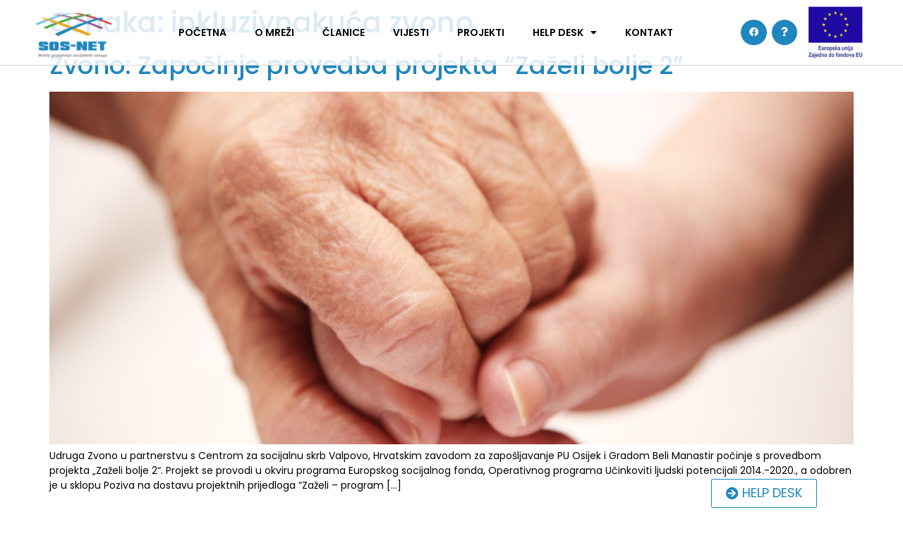

--- FILE ---
content_type: text/html; charset=UTF-8
request_url: https://mreza-sos-net.hr/tag/inkluzivnakuca-zvono/
body_size: 9537
content:
<!doctype html>
<html lang="hr">
<head>
<meta charset="UTF-8">
<meta name="viewport" content="width=device-width, initial-scale=1">
<link rel="profile" href="https://gmpg.org/xfn/11">
<title>inkluzivnakuća zvono &#8211; Mreža SOS-NET</title>
<meta name='robots' content='max-image-preview:large' />
<link rel="alternate" type="application/rss+xml" title="Mreža SOS-NET &raquo; Kanal" href="https://mreza-sos-net.hr/feed/" />
<link rel="alternate" type="application/rss+xml" title="Mreža SOS-NET &raquo; Kanal komentara" href="https://mreza-sos-net.hr/comments/feed/" />
<link rel="alternate" type="application/rss+xml" title="Mreža SOS-NET &raquo; inkluzivnakuća zvono Kanal oznaka" href="https://mreza-sos-net.hr/tag/inkluzivnakuca-zvono/feed/" />
<!-- <link rel='stylesheet' id='wp-block-library-css' href='https://mreza-sos-net.hr/wp-includes/css/dist/block-library/style.min.css?ver=6.1.9' media='all' /> -->
<!-- <link rel='stylesheet' id='classic-theme-styles-css' href='https://mreza-sos-net.hr/wp-includes/css/classic-themes.min.css?ver=1' media='all' /> -->
<link rel="stylesheet" type="text/css" href="//mreza-sos-net.hr/wp-content/cache/wpfc-minified/88jimkij/h6i2w.css" media="all"/>
<style id='global-styles-inline-css'>
body{--wp--preset--color--black: #000000;--wp--preset--color--cyan-bluish-gray: #abb8c3;--wp--preset--color--white: #ffffff;--wp--preset--color--pale-pink: #f78da7;--wp--preset--color--vivid-red: #cf2e2e;--wp--preset--color--luminous-vivid-orange: #ff6900;--wp--preset--color--luminous-vivid-amber: #fcb900;--wp--preset--color--light-green-cyan: #7bdcb5;--wp--preset--color--vivid-green-cyan: #00d084;--wp--preset--color--pale-cyan-blue: #8ed1fc;--wp--preset--color--vivid-cyan-blue: #0693e3;--wp--preset--color--vivid-purple: #9b51e0;--wp--preset--gradient--vivid-cyan-blue-to-vivid-purple: linear-gradient(135deg,rgba(6,147,227,1) 0%,rgb(155,81,224) 100%);--wp--preset--gradient--light-green-cyan-to-vivid-green-cyan: linear-gradient(135deg,rgb(122,220,180) 0%,rgb(0,208,130) 100%);--wp--preset--gradient--luminous-vivid-amber-to-luminous-vivid-orange: linear-gradient(135deg,rgba(252,185,0,1) 0%,rgba(255,105,0,1) 100%);--wp--preset--gradient--luminous-vivid-orange-to-vivid-red: linear-gradient(135deg,rgba(255,105,0,1) 0%,rgb(207,46,46) 100%);--wp--preset--gradient--very-light-gray-to-cyan-bluish-gray: linear-gradient(135deg,rgb(238,238,238) 0%,rgb(169,184,195) 100%);--wp--preset--gradient--cool-to-warm-spectrum: linear-gradient(135deg,rgb(74,234,220) 0%,rgb(151,120,209) 20%,rgb(207,42,186) 40%,rgb(238,44,130) 60%,rgb(251,105,98) 80%,rgb(254,248,76) 100%);--wp--preset--gradient--blush-light-purple: linear-gradient(135deg,rgb(255,206,236) 0%,rgb(152,150,240) 100%);--wp--preset--gradient--blush-bordeaux: linear-gradient(135deg,rgb(254,205,165) 0%,rgb(254,45,45) 50%,rgb(107,0,62) 100%);--wp--preset--gradient--luminous-dusk: linear-gradient(135deg,rgb(255,203,112) 0%,rgb(199,81,192) 50%,rgb(65,88,208) 100%);--wp--preset--gradient--pale-ocean: linear-gradient(135deg,rgb(255,245,203) 0%,rgb(182,227,212) 50%,rgb(51,167,181) 100%);--wp--preset--gradient--electric-grass: linear-gradient(135deg,rgb(202,248,128) 0%,rgb(113,206,126) 100%);--wp--preset--gradient--midnight: linear-gradient(135deg,rgb(2,3,129) 0%,rgb(40,116,252) 100%);--wp--preset--duotone--dark-grayscale: url('#wp-duotone-dark-grayscale');--wp--preset--duotone--grayscale: url('#wp-duotone-grayscale');--wp--preset--duotone--purple-yellow: url('#wp-duotone-purple-yellow');--wp--preset--duotone--blue-red: url('#wp-duotone-blue-red');--wp--preset--duotone--midnight: url('#wp-duotone-midnight');--wp--preset--duotone--magenta-yellow: url('#wp-duotone-magenta-yellow');--wp--preset--duotone--purple-green: url('#wp-duotone-purple-green');--wp--preset--duotone--blue-orange: url('#wp-duotone-blue-orange');--wp--preset--font-size--small: 13px;--wp--preset--font-size--medium: 20px;--wp--preset--font-size--large: 36px;--wp--preset--font-size--x-large: 42px;--wp--preset--spacing--20: 0.44rem;--wp--preset--spacing--30: 0.67rem;--wp--preset--spacing--40: 1rem;--wp--preset--spacing--50: 1.5rem;--wp--preset--spacing--60: 2.25rem;--wp--preset--spacing--70: 3.38rem;--wp--preset--spacing--80: 5.06rem;}:where(.is-layout-flex){gap: 0.5em;}body .is-layout-flow > .alignleft{float: left;margin-inline-start: 0;margin-inline-end: 2em;}body .is-layout-flow > .alignright{float: right;margin-inline-start: 2em;margin-inline-end: 0;}body .is-layout-flow > .aligncenter{margin-left: auto !important;margin-right: auto !important;}body .is-layout-constrained > .alignleft{float: left;margin-inline-start: 0;margin-inline-end: 2em;}body .is-layout-constrained > .alignright{float: right;margin-inline-start: 2em;margin-inline-end: 0;}body .is-layout-constrained > .aligncenter{margin-left: auto !important;margin-right: auto !important;}body .is-layout-constrained > :where(:not(.alignleft):not(.alignright):not(.alignfull)){max-width: var(--wp--style--global--content-size);margin-left: auto !important;margin-right: auto !important;}body .is-layout-constrained > .alignwide{max-width: var(--wp--style--global--wide-size);}body .is-layout-flex{display: flex;}body .is-layout-flex{flex-wrap: wrap;align-items: center;}body .is-layout-flex > *{margin: 0;}:where(.wp-block-columns.is-layout-flex){gap: 2em;}.has-black-color{color: var(--wp--preset--color--black) !important;}.has-cyan-bluish-gray-color{color: var(--wp--preset--color--cyan-bluish-gray) !important;}.has-white-color{color: var(--wp--preset--color--white) !important;}.has-pale-pink-color{color: var(--wp--preset--color--pale-pink) !important;}.has-vivid-red-color{color: var(--wp--preset--color--vivid-red) !important;}.has-luminous-vivid-orange-color{color: var(--wp--preset--color--luminous-vivid-orange) !important;}.has-luminous-vivid-amber-color{color: var(--wp--preset--color--luminous-vivid-amber) !important;}.has-light-green-cyan-color{color: var(--wp--preset--color--light-green-cyan) !important;}.has-vivid-green-cyan-color{color: var(--wp--preset--color--vivid-green-cyan) !important;}.has-pale-cyan-blue-color{color: var(--wp--preset--color--pale-cyan-blue) !important;}.has-vivid-cyan-blue-color{color: var(--wp--preset--color--vivid-cyan-blue) !important;}.has-vivid-purple-color{color: var(--wp--preset--color--vivid-purple) !important;}.has-black-background-color{background-color: var(--wp--preset--color--black) !important;}.has-cyan-bluish-gray-background-color{background-color: var(--wp--preset--color--cyan-bluish-gray) !important;}.has-white-background-color{background-color: var(--wp--preset--color--white) !important;}.has-pale-pink-background-color{background-color: var(--wp--preset--color--pale-pink) !important;}.has-vivid-red-background-color{background-color: var(--wp--preset--color--vivid-red) !important;}.has-luminous-vivid-orange-background-color{background-color: var(--wp--preset--color--luminous-vivid-orange) !important;}.has-luminous-vivid-amber-background-color{background-color: var(--wp--preset--color--luminous-vivid-amber) !important;}.has-light-green-cyan-background-color{background-color: var(--wp--preset--color--light-green-cyan) !important;}.has-vivid-green-cyan-background-color{background-color: var(--wp--preset--color--vivid-green-cyan) !important;}.has-pale-cyan-blue-background-color{background-color: var(--wp--preset--color--pale-cyan-blue) !important;}.has-vivid-cyan-blue-background-color{background-color: var(--wp--preset--color--vivid-cyan-blue) !important;}.has-vivid-purple-background-color{background-color: var(--wp--preset--color--vivid-purple) !important;}.has-black-border-color{border-color: var(--wp--preset--color--black) !important;}.has-cyan-bluish-gray-border-color{border-color: var(--wp--preset--color--cyan-bluish-gray) !important;}.has-white-border-color{border-color: var(--wp--preset--color--white) !important;}.has-pale-pink-border-color{border-color: var(--wp--preset--color--pale-pink) !important;}.has-vivid-red-border-color{border-color: var(--wp--preset--color--vivid-red) !important;}.has-luminous-vivid-orange-border-color{border-color: var(--wp--preset--color--luminous-vivid-orange) !important;}.has-luminous-vivid-amber-border-color{border-color: var(--wp--preset--color--luminous-vivid-amber) !important;}.has-light-green-cyan-border-color{border-color: var(--wp--preset--color--light-green-cyan) !important;}.has-vivid-green-cyan-border-color{border-color: var(--wp--preset--color--vivid-green-cyan) !important;}.has-pale-cyan-blue-border-color{border-color: var(--wp--preset--color--pale-cyan-blue) !important;}.has-vivid-cyan-blue-border-color{border-color: var(--wp--preset--color--vivid-cyan-blue) !important;}.has-vivid-purple-border-color{border-color: var(--wp--preset--color--vivid-purple) !important;}.has-vivid-cyan-blue-to-vivid-purple-gradient-background{background: var(--wp--preset--gradient--vivid-cyan-blue-to-vivid-purple) !important;}.has-light-green-cyan-to-vivid-green-cyan-gradient-background{background: var(--wp--preset--gradient--light-green-cyan-to-vivid-green-cyan) !important;}.has-luminous-vivid-amber-to-luminous-vivid-orange-gradient-background{background: var(--wp--preset--gradient--luminous-vivid-amber-to-luminous-vivid-orange) !important;}.has-luminous-vivid-orange-to-vivid-red-gradient-background{background: var(--wp--preset--gradient--luminous-vivid-orange-to-vivid-red) !important;}.has-very-light-gray-to-cyan-bluish-gray-gradient-background{background: var(--wp--preset--gradient--very-light-gray-to-cyan-bluish-gray) !important;}.has-cool-to-warm-spectrum-gradient-background{background: var(--wp--preset--gradient--cool-to-warm-spectrum) !important;}.has-blush-light-purple-gradient-background{background: var(--wp--preset--gradient--blush-light-purple) !important;}.has-blush-bordeaux-gradient-background{background: var(--wp--preset--gradient--blush-bordeaux) !important;}.has-luminous-dusk-gradient-background{background: var(--wp--preset--gradient--luminous-dusk) !important;}.has-pale-ocean-gradient-background{background: var(--wp--preset--gradient--pale-ocean) !important;}.has-electric-grass-gradient-background{background: var(--wp--preset--gradient--electric-grass) !important;}.has-midnight-gradient-background{background: var(--wp--preset--gradient--midnight) !important;}.has-small-font-size{font-size: var(--wp--preset--font-size--small) !important;}.has-medium-font-size{font-size: var(--wp--preset--font-size--medium) !important;}.has-large-font-size{font-size: var(--wp--preset--font-size--large) !important;}.has-x-large-font-size{font-size: var(--wp--preset--font-size--x-large) !important;}
.wp-block-navigation a:where(:not(.wp-element-button)){color: inherit;}
:where(.wp-block-columns.is-layout-flex){gap: 2em;}
.wp-block-pullquote{font-size: 1.5em;line-height: 1.6;}
</style>
<!-- <link rel='stylesheet' id='hello-elementor-css' href='https://mreza-sos-net.hr/wp-content/themes/hello-elementor/style.min.css?ver=2.6.1' media='all' /> -->
<!-- <link rel='stylesheet' id='hello-elementor-theme-style-css' href='https://mreza-sos-net.hr/wp-content/themes/hello-elementor/theme.min.css?ver=2.6.1' media='all' /> -->
<!-- <link rel='stylesheet' id='elementor-icons-css' href='https://mreza-sos-net.hr/wp-content/plugins/elementor/assets/lib/eicons/css/elementor-icons.min.css?ver=5.16.0' media='all' /> -->
<!-- <link rel='stylesheet' id='elementor-frontend-css' href='https://mreza-sos-net.hr/wp-content/plugins/elementor/assets/css/frontend.min.css?ver=3.9.0' media='all' /> -->
<link rel="stylesheet" type="text/css" href="//mreza-sos-net.hr/wp-content/cache/wpfc-minified/lc404m3c/h6i2w.css" media="all"/>
<link rel='stylesheet' id='elementor-post-315-css' href='https://mreza-sos-net.hr/wp-content/uploads/elementor/css/post-315.css?ver=1672340146' media='all' />
<!-- <link rel='stylesheet' id='elementor-pro-css' href='https://mreza-sos-net.hr/wp-content/plugins/elementor-pro/assets/css/frontend.min.css?ver=3.9.0' media='all' /> -->
<!-- <link rel='stylesheet' id='font-awesome-5-all-css' href='https://mreza-sos-net.hr/wp-content/plugins/elementor/assets/lib/font-awesome/css/all.min.css?ver=3.9.0' media='all' /> -->
<!-- <link rel='stylesheet' id='font-awesome-4-shim-css' href='https://mreza-sos-net.hr/wp-content/plugins/elementor/assets/lib/font-awesome/css/v4-shims.min.css?ver=3.9.0' media='all' /> -->
<!-- <link rel='stylesheet' id='elementor-global-css' href='https://mreza-sos-net.hr/wp-content/uploads/elementor/css/global.css?ver=1672340146' media='all' /> -->
<link rel="stylesheet" type="text/css" href="//mreza-sos-net.hr/wp-content/cache/wpfc-minified/t32ml1l/h6i2k.css" media="all"/>
<link rel='stylesheet' id='elementor-post-530-css' href='https://mreza-sos-net.hr/wp-content/uploads/elementor/css/post-530.css?ver=1739345071' media='all' />
<link rel='stylesheet' id='elementor-post-863-css' href='https://mreza-sos-net.hr/wp-content/uploads/elementor/css/post-863.css?ver=1737705664' media='all' />
<link rel='stylesheet' id='google-fonts-1-css' href='https://fonts.googleapis.com/css?family=Poppins%3A100%2C100italic%2C200%2C200italic%2C300%2C300italic%2C400%2C400italic%2C500%2C500italic%2C600%2C600italic%2C700%2C700italic%2C800%2C800italic%2C900%2C900italic&#038;display=auto&#038;ver=6.1.9' media='all' />
<!-- <link rel='stylesheet' id='elementor-icons-shared-0-css' href='https://mreza-sos-net.hr/wp-content/plugins/elementor/assets/lib/font-awesome/css/fontawesome.min.css?ver=5.15.3' media='all' /> -->
<!-- <link rel='stylesheet' id='elementor-icons-fa-solid-css' href='https://mreza-sos-net.hr/wp-content/plugins/elementor/assets/lib/font-awesome/css/solid.min.css?ver=5.15.3' media='all' /> -->
<!-- <link rel='stylesheet' id='elementor-icons-fa-brands-css' href='https://mreza-sos-net.hr/wp-content/plugins/elementor/assets/lib/font-awesome/css/brands.min.css?ver=5.15.3' media='all' /> -->
<link rel="preconnect" href="https://fonts.gstatic.com/" crossorigin><script src='//mreza-sos-net.hr/wp-content/cache/wpfc-minified/8kqxv4vf/h6i2w.js' type="text/javascript"></script>
<!-- <script src='https://mreza-sos-net.hr/wp-content/plugins/elementor/assets/lib/font-awesome/js/v4-shims.min.js?ver=3.9.0' id='font-awesome-4-shim-js'></script> -->
<link rel="https://api.w.org/" href="https://mreza-sos-net.hr/wp-json/" /><link rel="alternate" type="application/json" href="https://mreza-sos-net.hr/wp-json/wp/v2/tags/348" /><link rel="EditURI" type="application/rsd+xml" title="RSD" href="https://mreza-sos-net.hr/xmlrpc.php?rsd" />
<link rel="wlwmanifest" type="application/wlwmanifest+xml" href="https://mreza-sos-net.hr/wp-includes/wlwmanifest.xml" />
<meta name="generator" content="WordPress 6.1.9" />
<meta name="framework" content="Redux 4.3.9" /><link rel="icon" href="https://mreza-sos-net.hr/wp-content/uploads/2019/05/cropped-logo3D-1-32x32.png" sizes="32x32" />
<link rel="icon" href="https://mreza-sos-net.hr/wp-content/uploads/2019/05/cropped-logo3D-1-192x192.png" sizes="192x192" />
<link rel="apple-touch-icon" href="https://mreza-sos-net.hr/wp-content/uploads/2019/05/cropped-logo3D-1-180x180.png" />
<meta name="msapplication-TileImage" content="https://mreza-sos-net.hr/wp-content/uploads/2019/05/cropped-logo3D-1-270x270.png" />
</head>
<body class="archive tag tag-inkluzivnakuca-zvono tag-348 wp-custom-logo elementor-default elementor-kit-315">
<svg xmlns="http://www.w3.org/2000/svg" viewBox="0 0 0 0" width="0" height="0" focusable="false" role="none" style="visibility: hidden; position: absolute; left: -9999px; overflow: hidden;" ><defs><filter id="wp-duotone-dark-grayscale"><feColorMatrix color-interpolation-filters="sRGB" type="matrix" values=" .299 .587 .114 0 0 .299 .587 .114 0 0 .299 .587 .114 0 0 .299 .587 .114 0 0 " /><feComponentTransfer color-interpolation-filters="sRGB" ><feFuncR type="table" tableValues="0 0.49803921568627" /><feFuncG type="table" tableValues="0 0.49803921568627" /><feFuncB type="table" tableValues="0 0.49803921568627" /><feFuncA type="table" tableValues="1 1" /></feComponentTransfer><feComposite in2="SourceGraphic" operator="in" /></filter></defs></svg><svg xmlns="http://www.w3.org/2000/svg" viewBox="0 0 0 0" width="0" height="0" focusable="false" role="none" style="visibility: hidden; position: absolute; left: -9999px; overflow: hidden;" ><defs><filter id="wp-duotone-grayscale"><feColorMatrix color-interpolation-filters="sRGB" type="matrix" values=" .299 .587 .114 0 0 .299 .587 .114 0 0 .299 .587 .114 0 0 .299 .587 .114 0 0 " /><feComponentTransfer color-interpolation-filters="sRGB" ><feFuncR type="table" tableValues="0 1" /><feFuncG type="table" tableValues="0 1" /><feFuncB type="table" tableValues="0 1" /><feFuncA type="table" tableValues="1 1" /></feComponentTransfer><feComposite in2="SourceGraphic" operator="in" /></filter></defs></svg><svg xmlns="http://www.w3.org/2000/svg" viewBox="0 0 0 0" width="0" height="0" focusable="false" role="none" style="visibility: hidden; position: absolute; left: -9999px; overflow: hidden;" ><defs><filter id="wp-duotone-purple-yellow"><feColorMatrix color-interpolation-filters="sRGB" type="matrix" values=" .299 .587 .114 0 0 .299 .587 .114 0 0 .299 .587 .114 0 0 .299 .587 .114 0 0 " /><feComponentTransfer color-interpolation-filters="sRGB" ><feFuncR type="table" tableValues="0.54901960784314 0.98823529411765" /><feFuncG type="table" tableValues="0 1" /><feFuncB type="table" tableValues="0.71764705882353 0.25490196078431" /><feFuncA type="table" tableValues="1 1" /></feComponentTransfer><feComposite in2="SourceGraphic" operator="in" /></filter></defs></svg><svg xmlns="http://www.w3.org/2000/svg" viewBox="0 0 0 0" width="0" height="0" focusable="false" role="none" style="visibility: hidden; position: absolute; left: -9999px; overflow: hidden;" ><defs><filter id="wp-duotone-blue-red"><feColorMatrix color-interpolation-filters="sRGB" type="matrix" values=" .299 .587 .114 0 0 .299 .587 .114 0 0 .299 .587 .114 0 0 .299 .587 .114 0 0 " /><feComponentTransfer color-interpolation-filters="sRGB" ><feFuncR type="table" tableValues="0 1" /><feFuncG type="table" tableValues="0 0.27843137254902" /><feFuncB type="table" tableValues="0.5921568627451 0.27843137254902" /><feFuncA type="table" tableValues="1 1" /></feComponentTransfer><feComposite in2="SourceGraphic" operator="in" /></filter></defs></svg><svg xmlns="http://www.w3.org/2000/svg" viewBox="0 0 0 0" width="0" height="0" focusable="false" role="none" style="visibility: hidden; position: absolute; left: -9999px; overflow: hidden;" ><defs><filter id="wp-duotone-midnight"><feColorMatrix color-interpolation-filters="sRGB" type="matrix" values=" .299 .587 .114 0 0 .299 .587 .114 0 0 .299 .587 .114 0 0 .299 .587 .114 0 0 " /><feComponentTransfer color-interpolation-filters="sRGB" ><feFuncR type="table" tableValues="0 0" /><feFuncG type="table" tableValues="0 0.64705882352941" /><feFuncB type="table" tableValues="0 1" /><feFuncA type="table" tableValues="1 1" /></feComponentTransfer><feComposite in2="SourceGraphic" operator="in" /></filter></defs></svg><svg xmlns="http://www.w3.org/2000/svg" viewBox="0 0 0 0" width="0" height="0" focusable="false" role="none" style="visibility: hidden; position: absolute; left: -9999px; overflow: hidden;" ><defs><filter id="wp-duotone-magenta-yellow"><feColorMatrix color-interpolation-filters="sRGB" type="matrix" values=" .299 .587 .114 0 0 .299 .587 .114 0 0 .299 .587 .114 0 0 .299 .587 .114 0 0 " /><feComponentTransfer color-interpolation-filters="sRGB" ><feFuncR type="table" tableValues="0.78039215686275 1" /><feFuncG type="table" tableValues="0 0.94901960784314" /><feFuncB type="table" tableValues="0.35294117647059 0.47058823529412" /><feFuncA type="table" tableValues="1 1" /></feComponentTransfer><feComposite in2="SourceGraphic" operator="in" /></filter></defs></svg><svg xmlns="http://www.w3.org/2000/svg" viewBox="0 0 0 0" width="0" height="0" focusable="false" role="none" style="visibility: hidden; position: absolute; left: -9999px; overflow: hidden;" ><defs><filter id="wp-duotone-purple-green"><feColorMatrix color-interpolation-filters="sRGB" type="matrix" values=" .299 .587 .114 0 0 .299 .587 .114 0 0 .299 .587 .114 0 0 .299 .587 .114 0 0 " /><feComponentTransfer color-interpolation-filters="sRGB" ><feFuncR type="table" tableValues="0.65098039215686 0.40392156862745" /><feFuncG type="table" tableValues="0 1" /><feFuncB type="table" tableValues="0.44705882352941 0.4" /><feFuncA type="table" tableValues="1 1" /></feComponentTransfer><feComposite in2="SourceGraphic" operator="in" /></filter></defs></svg><svg xmlns="http://www.w3.org/2000/svg" viewBox="0 0 0 0" width="0" height="0" focusable="false" role="none" style="visibility: hidden; position: absolute; left: -9999px; overflow: hidden;" ><defs><filter id="wp-duotone-blue-orange"><feColorMatrix color-interpolation-filters="sRGB" type="matrix" values=" .299 .587 .114 0 0 .299 .587 .114 0 0 .299 .587 .114 0 0 .299 .587 .114 0 0 " /><feComponentTransfer color-interpolation-filters="sRGB" ><feFuncR type="table" tableValues="0.098039215686275 1" /><feFuncG type="table" tableValues="0 0.66274509803922" /><feFuncB type="table" tableValues="0.84705882352941 0.41960784313725" /><feFuncA type="table" tableValues="1 1" /></feComponentTransfer><feComposite in2="SourceGraphic" operator="in" /></filter></defs></svg>
<a class="skip-link screen-reader-text" href="#content">
Skip to content</a>
<div data-elementor-type="header" data-elementor-id="530" class="elementor elementor-530 elementor-location-header">
<header class="elementor-section elementor-top-section elementor-element elementor-element-14a3e270 elementor-section-content-middle animated-slow elementor-hidden-tablet elementor-hidden-mobile elementor-section-boxed elementor-section-height-default elementor-section-height-default elementor-invisible" data-id="14a3e270" data-element_type="section" data-settings="{&quot;background_background&quot;:&quot;classic&quot;,&quot;sticky&quot;:&quot;top&quot;,&quot;motion_fx_motion_fx_scrolling&quot;:&quot;yes&quot;,&quot;animation&quot;:&quot;fadeInDown&quot;,&quot;motion_fx_devices&quot;:[&quot;desktop&quot;,&quot;tablet&quot;,&quot;mobile&quot;],&quot;sticky_on&quot;:[&quot;desktop&quot;,&quot;tablet&quot;,&quot;mobile&quot;],&quot;sticky_offset&quot;:0,&quot;sticky_effects_offset&quot;:0}">
<div class="elementor-container elementor-column-gap-no">
<div class="elementor-column elementor-col-25 elementor-top-column elementor-element elementor-element-1b1d640a" data-id="1b1d640a" data-element_type="column">
<div class="elementor-widget-wrap elementor-element-populated">
<div class="elementor-element elementor-element-7b262ee elementor-widget elementor-widget-theme-site-logo elementor-widget-image" data-id="7b262ee" data-element_type="widget" data-widget_type="theme-site-logo.default">
<div class="elementor-widget-container">
<a href="https://mreza-sos-net.hr">
<img width="527" height="326" src="https://mreza-sos-net.hr/wp-content/uploads/2022/01/logomob-1.png" class="attachment-full size-full wp-image-434" alt="" loading="lazy" srcset="https://mreza-sos-net.hr/wp-content/uploads/2022/01/logomob-1.png 527w, https://mreza-sos-net.hr/wp-content/uploads/2022/01/logomob-1-300x186.png 300w" sizes="(max-width: 527px) 100vw, 527px" />								</a>
</div>
</div>
</div>
</div>
<div class="elementor-column elementor-col-25 elementor-top-column elementor-element elementor-element-76a3e188" data-id="76a3e188" data-element_type="column">
<div class="elementor-widget-wrap elementor-element-populated">
<div class="elementor-element elementor-element-77a30f3a elementor-nav-menu__align-center elementor-nav-menu--stretch elementor-nav-menu--dropdown-tablet elementor-nav-menu__text-align-aside elementor-nav-menu--toggle elementor-nav-menu--burger elementor-widget elementor-widget-nav-menu" data-id="77a30f3a" data-element_type="widget" data-settings="{&quot;full_width&quot;:&quot;stretch&quot;,&quot;layout&quot;:&quot;horizontal&quot;,&quot;submenu_icon&quot;:{&quot;value&quot;:&quot;&lt;i class=\&quot;fas fa-caret-down\&quot;&gt;&lt;\/i&gt;&quot;,&quot;library&quot;:&quot;fa-solid&quot;},&quot;toggle&quot;:&quot;burger&quot;}" data-widget_type="nav-menu.default">
<div class="elementor-widget-container">
<nav migration_allowed="1" migrated="0" class="elementor-nav-menu--main elementor-nav-menu__container elementor-nav-menu--layout-horizontal e--pointer-underline e--animation-slide">
<ul id="menu-1-77a30f3a" class="elementor-nav-menu"><li class="menu-item menu-item-type-post_type menu-item-object-page menu-item-home menu-item-25"><a href="https://mreza-sos-net.hr/" class="elementor-item">POČETNA</a></li>
<li class="menu-item menu-item-type-post_type menu-item-object-page menu-item-26"><a href="https://mreza-sos-net.hr/o-mrezi/" class="elementor-item">O MREŽI</a></li>
<li class="menu-item menu-item-type-post_type menu-item-object-page menu-item-48"><a href="https://mreza-sos-net.hr/clanice/" class="elementor-item">ČLANICE</a></li>
<li class="menu-item menu-item-type-taxonomy menu-item-object-category menu-item-845"><a href="https://mreza-sos-net.hr/category/vijesti/" class="elementor-item">Vijesti</a></li>
<li class="menu-item menu-item-type-taxonomy menu-item-object-category menu-item-846"><a href="https://mreza-sos-net.hr/category/projekti/" class="elementor-item">Projekti</a></li>
<li class="menu-item menu-item-type-custom menu-item-object-custom menu-item-has-children menu-item-2110"><a class="elementor-item">Help desk</a>
<ul class="sub-menu elementor-nav-menu--dropdown">
<li class="menu-item menu-item-type-post_type menu-item-object-page menu-item-1014"><a href="https://mreza-sos-net.hr/help-desk/" class="elementor-sub-item">Help desk</a></li>
<li class="menu-item menu-item-type-post_type menu-item-object-page menu-item-2111"><a href="https://mreza-sos-net.hr/pitanja-i-odgovori/" class="elementor-sub-item">Pitanja i odgovori</a></li>
</ul>
</li>
<li class="menu-item menu-item-type-post_type menu-item-object-page menu-item-46"><a href="https://mreza-sos-net.hr/kontakti/" class="elementor-item">KONTAKT</a></li>
</ul>			</nav>
<div class="elementor-menu-toggle" role="button" tabindex="0" aria-label="Menu Toggle" aria-expanded="false">
<i aria-hidden="true" role="presentation" class="elementor-menu-toggle__icon--open eicon-menu-bar"></i><i aria-hidden="true" role="presentation" class="elementor-menu-toggle__icon--close eicon-close"></i>			<span class="elementor-screen-only">Menu</span>
</div>
<nav class="elementor-nav-menu--dropdown elementor-nav-menu__container" aria-hidden="true">
<ul id="menu-2-77a30f3a" class="elementor-nav-menu"><li class="menu-item menu-item-type-post_type menu-item-object-page menu-item-home menu-item-25"><a href="https://mreza-sos-net.hr/" class="elementor-item" tabindex="-1">POČETNA</a></li>
<li class="menu-item menu-item-type-post_type menu-item-object-page menu-item-26"><a href="https://mreza-sos-net.hr/o-mrezi/" class="elementor-item" tabindex="-1">O MREŽI</a></li>
<li class="menu-item menu-item-type-post_type menu-item-object-page menu-item-48"><a href="https://mreza-sos-net.hr/clanice/" class="elementor-item" tabindex="-1">ČLANICE</a></li>
<li class="menu-item menu-item-type-taxonomy menu-item-object-category menu-item-845"><a href="https://mreza-sos-net.hr/category/vijesti/" class="elementor-item" tabindex="-1">Vijesti</a></li>
<li class="menu-item menu-item-type-taxonomy menu-item-object-category menu-item-846"><a href="https://mreza-sos-net.hr/category/projekti/" class="elementor-item" tabindex="-1">Projekti</a></li>
<li class="menu-item menu-item-type-custom menu-item-object-custom menu-item-has-children menu-item-2110"><a class="elementor-item" tabindex="-1">Help desk</a>
<ul class="sub-menu elementor-nav-menu--dropdown">
<li class="menu-item menu-item-type-post_type menu-item-object-page menu-item-1014"><a href="https://mreza-sos-net.hr/help-desk/" class="elementor-sub-item" tabindex="-1">Help desk</a></li>
<li class="menu-item menu-item-type-post_type menu-item-object-page menu-item-2111"><a href="https://mreza-sos-net.hr/pitanja-i-odgovori/" class="elementor-sub-item" tabindex="-1">Pitanja i odgovori</a></li>
</ul>
</li>
<li class="menu-item menu-item-type-post_type menu-item-object-page menu-item-46"><a href="https://mreza-sos-net.hr/kontakti/" class="elementor-item" tabindex="-1">KONTAKT</a></li>
</ul>			</nav>
</div>
</div>
</div>
</div>
<div class="elementor-column elementor-col-25 elementor-top-column elementor-element elementor-element-a872416 elementor-hidden-tablet elementor-hidden-mobile" data-id="a872416" data-element_type="column">
<div class="elementor-widget-wrap elementor-element-populated">
<div class="elementor-element elementor-element-1d28a71f elementor-shape-circle e-grid-align-right e-grid-align-tablet-right e-grid-align-mobile-center elementor-hidden-phone elementor-grid-0 elementor-widget elementor-widget-social-icons" data-id="1d28a71f" data-element_type="widget" data-widget_type="social-icons.default">
<div class="elementor-widget-container">
<div class="elementor-social-icons-wrapper elementor-grid">
<span class="elementor-grid-item">
<a class="elementor-icon elementor-social-icon elementor-social-icon-facebook elementor-repeater-item-022bbc9" href="https://www.facebook.com/mreza.sos.net" target="_blank">
<span class="elementor-screen-only">Facebook</span>
<i class="fab fa-facebook"></i>					</a>
</span>
<span class="elementor-grid-item">
<a class="elementor-icon elementor-social-icon elementor-social-icon-question elementor-repeater-item-bbe0fd0" href="https://mreza-sos-net.hr/postavi-upit/" target="_blank">
<span class="elementor-screen-only">Question</span>
<i class="fas fa-question"></i>					</a>
</span>
</div>
</div>
</div>
</div>
</div>
<div class="elementor-column elementor-col-25 elementor-top-column elementor-element elementor-element-1e114a5 elementor-hidden-tablet elementor-hidden-mobile" data-id="1e114a5" data-element_type="column">
<div class="elementor-widget-wrap elementor-element-populated">
<div class="elementor-element elementor-element-2e71889 elementor-widget elementor-widget-image" data-id="2e71889" data-element_type="widget" data-widget_type="image.default">
<div class="elementor-widget-container">
<a href="https://european-union.europa.eu/index_hr" target="_blank">
<img width="300" height="267" src="https://mreza-sos-net.hr/wp-content/uploads/2022/03/eu-ogo-png-1.png" class="attachment-large size-large wp-image-791" alt="" loading="lazy" />								</a>
</div>
</div>
</div>
</div>
</div>
</header>
<header class="elementor-section elementor-top-section elementor-element elementor-element-ce9236e elementor-section-content-middle animated-slow elementor-hidden-desktop elementor-section-boxed elementor-section-height-default elementor-section-height-default elementor-invisible" data-id="ce9236e" data-element_type="section" data-settings="{&quot;background_background&quot;:&quot;classic&quot;,&quot;sticky&quot;:&quot;top&quot;,&quot;motion_fx_motion_fx_scrolling&quot;:&quot;yes&quot;,&quot;animation&quot;:&quot;fadeInDown&quot;,&quot;motion_fx_devices&quot;:[&quot;desktop&quot;,&quot;tablet&quot;,&quot;mobile&quot;],&quot;sticky_on&quot;:[&quot;desktop&quot;,&quot;tablet&quot;,&quot;mobile&quot;],&quot;sticky_offset&quot;:0,&quot;sticky_effects_offset&quot;:0}">
<div class="elementor-container elementor-column-gap-no">
<div class="elementor-column elementor-col-33 elementor-top-column elementor-element elementor-element-e9b4a9a" data-id="e9b4a9a" data-element_type="column">
<div class="elementor-widget-wrap elementor-element-populated">
<div class="elementor-element elementor-element-8285a7e elementor-widget elementor-widget-image" data-id="8285a7e" data-element_type="widget" data-widget_type="image.default">
<div class="elementor-widget-container">
<a href="https://european-union.europa.eu/index_hr" target="_blank">
<img width="300" height="267" src="https://mreza-sos-net.hr/wp-content/uploads/2022/03/eu-ogo-png-1.png" class="attachment-large size-large wp-image-791" alt="" loading="lazy" />								</a>
</div>
</div>
</div>
</div>
<div class="elementor-column elementor-col-33 elementor-top-column elementor-element elementor-element-e3264f6" data-id="e3264f6" data-element_type="column">
<div class="elementor-widget-wrap elementor-element-populated">
<div class="elementor-element elementor-element-876b455 elementor-widget elementor-widget-theme-site-logo elementor-widget-image" data-id="876b455" data-element_type="widget" data-widget_type="theme-site-logo.default">
<div class="elementor-widget-container">
<a href="https://mreza-sos-net.hr">
<img width="527" height="326" src="https://mreza-sos-net.hr/wp-content/uploads/2022/01/logomob-1.png" class="attachment-full size-full wp-image-434" alt="" loading="lazy" srcset="https://mreza-sos-net.hr/wp-content/uploads/2022/01/logomob-1.png 527w, https://mreza-sos-net.hr/wp-content/uploads/2022/01/logomob-1-300x186.png 300w" sizes="(max-width: 527px) 100vw, 527px" />								</a>
</div>
</div>
</div>
</div>
<div class="elementor-column elementor-col-33 elementor-top-column elementor-element elementor-element-6e23a81" data-id="6e23a81" data-element_type="column">
<div class="elementor-widget-wrap elementor-element-populated">
<div class="elementor-element elementor-element-33e7d10 elementor-nav-menu__align-center elementor-nav-menu--stretch elementor-nav-menu__text-align-center elementor-nav-menu--dropdown-tablet elementor-nav-menu--toggle elementor-nav-menu--burger elementor-widget elementor-widget-nav-menu" data-id="33e7d10" data-element_type="widget" data-settings="{&quot;full_width&quot;:&quot;stretch&quot;,&quot;layout&quot;:&quot;horizontal&quot;,&quot;submenu_icon&quot;:{&quot;value&quot;:&quot;&lt;i class=\&quot;fas fa-caret-down\&quot;&gt;&lt;\/i&gt;&quot;,&quot;library&quot;:&quot;fa-solid&quot;},&quot;toggle&quot;:&quot;burger&quot;}" data-widget_type="nav-menu.default">
<div class="elementor-widget-container">
<nav migration_allowed="1" migrated="0" class="elementor-nav-menu--main elementor-nav-menu__container elementor-nav-menu--layout-horizontal e--pointer-underline e--animation-slide">
<ul id="menu-1-33e7d10" class="elementor-nav-menu"><li class="menu-item menu-item-type-post_type menu-item-object-page menu-item-home menu-item-25"><a href="https://mreza-sos-net.hr/" class="elementor-item">POČETNA</a></li>
<li class="menu-item menu-item-type-post_type menu-item-object-page menu-item-26"><a href="https://mreza-sos-net.hr/o-mrezi/" class="elementor-item">O MREŽI</a></li>
<li class="menu-item menu-item-type-post_type menu-item-object-page menu-item-48"><a href="https://mreza-sos-net.hr/clanice/" class="elementor-item">ČLANICE</a></li>
<li class="menu-item menu-item-type-taxonomy menu-item-object-category menu-item-845"><a href="https://mreza-sos-net.hr/category/vijesti/" class="elementor-item">Vijesti</a></li>
<li class="menu-item menu-item-type-taxonomy menu-item-object-category menu-item-846"><a href="https://mreza-sos-net.hr/category/projekti/" class="elementor-item">Projekti</a></li>
<li class="menu-item menu-item-type-custom menu-item-object-custom menu-item-has-children menu-item-2110"><a class="elementor-item">Help desk</a>
<ul class="sub-menu elementor-nav-menu--dropdown">
<li class="menu-item menu-item-type-post_type menu-item-object-page menu-item-1014"><a href="https://mreza-sos-net.hr/help-desk/" class="elementor-sub-item">Help desk</a></li>
<li class="menu-item menu-item-type-post_type menu-item-object-page menu-item-2111"><a href="https://mreza-sos-net.hr/pitanja-i-odgovori/" class="elementor-sub-item">Pitanja i odgovori</a></li>
</ul>
</li>
<li class="menu-item menu-item-type-post_type menu-item-object-page menu-item-46"><a href="https://mreza-sos-net.hr/kontakti/" class="elementor-item">KONTAKT</a></li>
</ul>			</nav>
<div class="elementor-menu-toggle" role="button" tabindex="0" aria-label="Menu Toggle" aria-expanded="false">
<i aria-hidden="true" role="presentation" class="elementor-menu-toggle__icon--open eicon-menu-bar"></i><i aria-hidden="true" role="presentation" class="elementor-menu-toggle__icon--close eicon-close"></i>			<span class="elementor-screen-only">Menu</span>
</div>
<nav class="elementor-nav-menu--dropdown elementor-nav-menu__container" aria-hidden="true">
<ul id="menu-2-33e7d10" class="elementor-nav-menu"><li class="menu-item menu-item-type-post_type menu-item-object-page menu-item-home menu-item-25"><a href="https://mreza-sos-net.hr/" class="elementor-item" tabindex="-1">POČETNA</a></li>
<li class="menu-item menu-item-type-post_type menu-item-object-page menu-item-26"><a href="https://mreza-sos-net.hr/o-mrezi/" class="elementor-item" tabindex="-1">O MREŽI</a></li>
<li class="menu-item menu-item-type-post_type menu-item-object-page menu-item-48"><a href="https://mreza-sos-net.hr/clanice/" class="elementor-item" tabindex="-1">ČLANICE</a></li>
<li class="menu-item menu-item-type-taxonomy menu-item-object-category menu-item-845"><a href="https://mreza-sos-net.hr/category/vijesti/" class="elementor-item" tabindex="-1">Vijesti</a></li>
<li class="menu-item menu-item-type-taxonomy menu-item-object-category menu-item-846"><a href="https://mreza-sos-net.hr/category/projekti/" class="elementor-item" tabindex="-1">Projekti</a></li>
<li class="menu-item menu-item-type-custom menu-item-object-custom menu-item-has-children menu-item-2110"><a class="elementor-item" tabindex="-1">Help desk</a>
<ul class="sub-menu elementor-nav-menu--dropdown">
<li class="menu-item menu-item-type-post_type menu-item-object-page menu-item-1014"><a href="https://mreza-sos-net.hr/help-desk/" class="elementor-sub-item" tabindex="-1">Help desk</a></li>
<li class="menu-item menu-item-type-post_type menu-item-object-page menu-item-2111"><a href="https://mreza-sos-net.hr/pitanja-i-odgovori/" class="elementor-sub-item" tabindex="-1">Pitanja i odgovori</a></li>
</ul>
</li>
<li class="menu-item menu-item-type-post_type menu-item-object-page menu-item-46"><a href="https://mreza-sos-net.hr/kontakti/" class="elementor-item" tabindex="-1">KONTAKT</a></li>
</ul>			</nav>
</div>
</div>
</div>
</div>
</div>
</header>
</div>
<main id="content" class="site-main" role="main">
<header class="page-header">
<h1 class="entry-title">Oznaka: <span>inkluzivnakuća zvono</span></h1>		</header>
<div class="page-content">
<article class="post">
<h2 class="entry-title"><a href="https://mreza-sos-net.hr/zvono-zapocinje-provedba-projekta-zazeli-bolje-2/">Zvono: Započinje provedba projekta &#8220;Zaželi bolje 2&#8221;</a></h2><a href="https://mreza-sos-net.hr/zvono-zapocinje-provedba-projekta-zazeli-bolje-2/"><img width="700" height="325" src="https://mreza-sos-net.hr/wp-content/uploads/2022/10/308935566_563749608881792_1052843926398932326_n-1.jpg" class="attachment-large size-large wp-post-image" alt="" decoding="async" srcset="https://mreza-sos-net.hr/wp-content/uploads/2022/10/308935566_563749608881792_1052843926398932326_n-1.jpg 700w, https://mreza-sos-net.hr/wp-content/uploads/2022/10/308935566_563749608881792_1052843926398932326_n-1-300x139.jpg 300w" sizes="(max-width: 700px) 100vw, 700px" /></a><p>Udruga Zvono u partnerstvu s Centrom za socijalnu skrb Valpovo, Hrvatskim zavodom za zapošljavanje PU Osijek i Gradom Beli Manastir počinje s provedbom projekta „Zaželi bolje 2“. Projekt se provodi u okviru programa Europskog socijalnog fonda, Operativnog programa Učinkoviti ljudski potencijali 2014.-2020., a odobren je u sklopu Poziva na dostavu projektnih prijedloga “Zaželi – program [&hellip;]</p>
</article>
</div>
</main>
		<div data-elementor-type="footer" data-elementor-id="863" class="elementor elementor-863 elementor-location-footer">
<section class="elementor-section elementor-top-section elementor-element elementor-element-547b97c0 elementor-section-boxed elementor-section-height-default elementor-section-height-default" data-id="547b97c0" data-element_type="section">
<div class="elementor-container elementor-column-gap-default">
<div class="elementor-column elementor-col-50 elementor-top-column elementor-element elementor-element-9b47ea0" data-id="9b47ea0" data-element_type="column">
<div class="elementor-widget-wrap elementor-element-populated">
<div class="elementor-element elementor-element-188eac91 elementor-widget elementor-widget-image" data-id="188eac91" data-element_type="widget" data-widget_type="image.default">
<div class="elementor-widget-container">
<img width="1000" height="204" src="https://mreza-sos-net.hr/wp-content/uploads/2022/03/OCD-lenta.png" class="attachment-full size-full wp-image-861" alt="" loading="lazy" srcset="https://mreza-sos-net.hr/wp-content/uploads/2022/03/OCD-lenta.png 1000w, https://mreza-sos-net.hr/wp-content/uploads/2022/03/OCD-lenta-300x61.png 300w, https://mreza-sos-net.hr/wp-content/uploads/2022/03/OCD-lenta-768x157.png 768w" sizes="(max-width: 1000px) 100vw, 1000px" />															</div>
</div>
<div class="elementor-element elementor-element-697e5738 elementor-widget elementor-widget-text-editor" data-id="697e5738" data-element_type="widget" data-widget_type="text-editor.default">
<div class="elementor-widget-container">
<p>Projekt je sufinancirala Europska unija iz Europskog socijalnog fonda.</p><p>Projekt sufinancira Ured za udruge Vlade Republike Hrvatske.<br /><br />Sadržaj mrežne stranice isključiva je odgovornost Mreže pružatelja socijalnih usluga SOS-NET.</p><p>Za više o EU fondovima: <a href="https://www.esf.hr/" target="_blank" rel="noopener">esf.hr</a> | <a href="https://strukturnifondovi.hr/" target="_blank" rel="noopener">strukturnifondovi.hr</a></p>						</div>
</div>
</div>
</div>
<div class="elementor-column elementor-col-50 elementor-top-column elementor-element elementor-element-672c1ce" data-id="672c1ce" data-element_type="column">
<div class="elementor-widget-wrap elementor-element-populated">
<div class="elementor-element elementor-element-81763ca elementor-widget elementor-widget-image" data-id="81763ca" data-element_type="widget" data-widget_type="image.default">
<div class="elementor-widget-container">
<img width="150" height="150" src="https://mreza-sos-net.hr/wp-content/uploads/2022/03/boja_manji_PNG.png" class="attachment-thumbnail size-thumbnail wp-image-3453" alt="" loading="lazy" />															</div>
</div>
<div class="elementor-element elementor-element-56a45b0 elementor-widget elementor-widget-text-editor" data-id="56a45b0" data-element_type="widget" data-widget_type="text-editor.default">
<div class="elementor-widget-container">
<p><span style="color: #222222; font-family: Arial, Helvetica, sans-serif; font-size: small; text-align: start;">Mreža pružatelja socijalnih usluga SOS-NET je korisnica institucionalne podrške Nacionalne zaklade za razvoj civilnoga društva za stabilizaciju i razvoj udruge.</span></p>						</div>
</div>
</div>
</div>
</div>
</section>
<section class="elementor-section elementor-top-section elementor-element elementor-element-2de8e42b elementor-section-boxed elementor-section-height-default elementor-section-height-default" data-id="2de8e42b" data-element_type="section">
<div class="elementor-container elementor-column-gap-default">
<div class="elementor-column elementor-col-100 elementor-top-column elementor-element elementor-element-3f1c6423" data-id="3f1c6423" data-element_type="column">
<div class="elementor-widget-wrap elementor-element-populated">
<div class="elementor-element elementor-element-6c3f732a elementor-nav-menu__align-justify elementor-nav-menu--dropdown-none elementor-widget elementor-widget-nav-menu" data-id="6c3f732a" data-element_type="widget" data-settings="{&quot;layout&quot;:&quot;horizontal&quot;,&quot;submenu_icon&quot;:{&quot;value&quot;:&quot;&lt;i class=\&quot;fas fa-caret-down\&quot;&gt;&lt;\/i&gt;&quot;,&quot;library&quot;:&quot;fa-solid&quot;}}" data-widget_type="nav-menu.default">
<div class="elementor-widget-container">
<nav migration_allowed="1" migrated="0" class="elementor-nav-menu--main elementor-nav-menu__container elementor-nav-menu--layout-horizontal e--pointer-background e--animation-fade">
<ul id="menu-1-6c3f732a" class="elementor-nav-menu"><li class="menu-item menu-item-type-post_type menu-item-object-page menu-item-home menu-item-25"><a href="https://mreza-sos-net.hr/" class="elementor-item">POČETNA</a></li>
<li class="menu-item menu-item-type-post_type menu-item-object-page menu-item-26"><a href="https://mreza-sos-net.hr/o-mrezi/" class="elementor-item">O MREŽI</a></li>
<li class="menu-item menu-item-type-post_type menu-item-object-page menu-item-48"><a href="https://mreza-sos-net.hr/clanice/" class="elementor-item">ČLANICE</a></li>
<li class="menu-item menu-item-type-taxonomy menu-item-object-category menu-item-845"><a href="https://mreza-sos-net.hr/category/vijesti/" class="elementor-item">Vijesti</a></li>
<li class="menu-item menu-item-type-taxonomy menu-item-object-category menu-item-846"><a href="https://mreza-sos-net.hr/category/projekti/" class="elementor-item">Projekti</a></li>
<li class="menu-item menu-item-type-custom menu-item-object-custom menu-item-has-children menu-item-2110"><a class="elementor-item">Help desk</a>
<ul class="sub-menu elementor-nav-menu--dropdown">
<li class="menu-item menu-item-type-post_type menu-item-object-page menu-item-1014"><a href="https://mreza-sos-net.hr/help-desk/" class="elementor-sub-item">Help desk</a></li>
<li class="menu-item menu-item-type-post_type menu-item-object-page menu-item-2111"><a href="https://mreza-sos-net.hr/pitanja-i-odgovori/" class="elementor-sub-item">Pitanja i odgovori</a></li>
</ul>
</li>
<li class="menu-item menu-item-type-post_type menu-item-object-page menu-item-46"><a href="https://mreza-sos-net.hr/kontakti/" class="elementor-item">KONTAKT</a></li>
</ul>			</nav>
<div class="elementor-menu-toggle" role="button" tabindex="0" aria-label="Menu Toggle" aria-expanded="false">
<i aria-hidden="true" role="presentation" class="elementor-menu-toggle__icon--open eicon-menu-bar"></i><i aria-hidden="true" role="presentation" class="elementor-menu-toggle__icon--close eicon-close"></i>			<span class="elementor-screen-only">Menu</span>
</div>
<nav class="elementor-nav-menu--dropdown elementor-nav-menu__container" aria-hidden="true">
<ul id="menu-2-6c3f732a" class="elementor-nav-menu"><li class="menu-item menu-item-type-post_type menu-item-object-page menu-item-home menu-item-25"><a href="https://mreza-sos-net.hr/" class="elementor-item" tabindex="-1">POČETNA</a></li>
<li class="menu-item menu-item-type-post_type menu-item-object-page menu-item-26"><a href="https://mreza-sos-net.hr/o-mrezi/" class="elementor-item" tabindex="-1">O MREŽI</a></li>
<li class="menu-item menu-item-type-post_type menu-item-object-page menu-item-48"><a href="https://mreza-sos-net.hr/clanice/" class="elementor-item" tabindex="-1">ČLANICE</a></li>
<li class="menu-item menu-item-type-taxonomy menu-item-object-category menu-item-845"><a href="https://mreza-sos-net.hr/category/vijesti/" class="elementor-item" tabindex="-1">Vijesti</a></li>
<li class="menu-item menu-item-type-taxonomy menu-item-object-category menu-item-846"><a href="https://mreza-sos-net.hr/category/projekti/" class="elementor-item" tabindex="-1">Projekti</a></li>
<li class="menu-item menu-item-type-custom menu-item-object-custom menu-item-has-children menu-item-2110"><a class="elementor-item" tabindex="-1">Help desk</a>
<ul class="sub-menu elementor-nav-menu--dropdown">
<li class="menu-item menu-item-type-post_type menu-item-object-page menu-item-1014"><a href="https://mreza-sos-net.hr/help-desk/" class="elementor-sub-item" tabindex="-1">Help desk</a></li>
<li class="menu-item menu-item-type-post_type menu-item-object-page menu-item-2111"><a href="https://mreza-sos-net.hr/pitanja-i-odgovori/" class="elementor-sub-item" tabindex="-1">Pitanja i odgovori</a></li>
</ul>
</li>
<li class="menu-item menu-item-type-post_type menu-item-object-page menu-item-46"><a href="https://mreza-sos-net.hr/kontakti/" class="elementor-item" tabindex="-1">KONTAKT</a></li>
</ul>			</nav>
</div>
</div>
</div>
</div>
</div>
</section>
<section class="elementor-section elementor-top-section elementor-element elementor-element-72296c7b elementor-section-full_width elementor-section-height-default elementor-section-height-default" data-id="72296c7b" data-element_type="section" data-settings="{&quot;background_background&quot;:&quot;classic&quot;}">
<div class="elementor-background-overlay"></div>
<div class="elementor-container elementor-column-gap-default">
<div class="elementor-column elementor-col-100 elementor-top-column elementor-element elementor-element-36e0ef2e" data-id="36e0ef2e" data-element_type="column">
<div class="elementor-widget-wrap elementor-element-populated">
<div class="elementor-element elementor-element-325db431 elementor-widget elementor-widget-text-editor" data-id="325db431" data-element_type="widget" data-widget_type="text-editor.default">
<div class="elementor-widget-container">
<p> </p><p>Stajališta izražena na internetskoj stranici isključiva su odgovornost Mreže pružatelja socijalnih usluga SOS-NET i ne odražavaju nužno stajalište Ureda za udruge Vlade Republike Hrvatske.</p><p>Izradu internet stranice sufinancirala je Europska unija iz Europskog socijalnog fonda.</p>						</div>
</div>
<section class="elementor-section elementor-inner-section elementor-element elementor-element-6a917122 elementor-section-boxed elementor-section-height-default elementor-section-height-default" data-id="6a917122" data-element_type="section">
<div class="elementor-container elementor-column-gap-default">
<div class="elementor-column elementor-col-33 elementor-inner-column elementor-element elementor-element-ddbbd32" data-id="ddbbd32" data-element_type="column">
<div class="elementor-widget-wrap elementor-element-populated">
<div class="elementor-element elementor-element-5bd7b95b elementor-widget elementor-widget-text-editor" data-id="5bd7b95b" data-element_type="widget" data-widget_type="text-editor.default">
<div class="elementor-widget-container">
<p>© Udruga Mreža SOS-NET</p>						</div>
</div>
</div>
</div>
<div class="elementor-column elementor-col-33 elementor-inner-column elementor-element elementor-element-1a3163ae" data-id="1a3163ae" data-element_type="column">
<div class="elementor-widget-wrap elementor-element-populated">
<div class="elementor-element elementor-element-459e43f7 elementor-widget elementor-widget-html" data-id="459e43f7" data-element_type="widget" data-widget_type="html.default">
<div class="elementor-widget-container">
<a href="https://cubeit.hr/" style="color:#FFFFFF;font-size:12px;">Development by Cube IT</a>		</div>
</div>
</div>
</div>
<div class="elementor-column elementor-col-33 elementor-inner-column elementor-element elementor-element-b7b4154" data-id="b7b4154" data-element_type="column">
<div class="elementor-widget-wrap elementor-element-populated">
<div class="elementor-element elementor-element-fb6d541 elementor-button-info elementor-align-center elementor-mobile-align-center animated-slow elementor-invisible elementor-widget elementor-widget-button" data-id="fb6d541" data-element_type="widget" data-settings="{&quot;motion_fx_motion_fx_scrolling&quot;:&quot;yes&quot;,&quot;sticky&quot;:&quot;bottom&quot;,&quot;_animation&quot;:&quot;fadeInRight&quot;,&quot;motion_fx_devices&quot;:[&quot;desktop&quot;,&quot;tablet&quot;,&quot;mobile&quot;],&quot;sticky_on&quot;:[&quot;desktop&quot;,&quot;tablet&quot;,&quot;mobile&quot;],&quot;sticky_offset&quot;:0,&quot;sticky_effects_offset&quot;:0}" data-widget_type="button.default">
<div class="elementor-widget-container">
<div class="elementor-button-wrapper">
<a href="https://mreza-sos-net.hr/postavi-upit/" class="elementor-button-link elementor-button elementor-size-xs elementor-animation-grow" role="button">
<span class="elementor-button-content-wrapper">
<span class="elementor-button-icon elementor-align-icon-left">
<i aria-hidden="true" class="fas fa-arrow-circle-right"></i>			</span>
<span class="elementor-button-text">HELP DESK</span>
</span>
</a>
</div>
</div>
</div>
</div>
</div>
</div>
</section>
</div>
</div>
</div>
</section>
</div>
<!-- <link rel='stylesheet' id='e-animations-css' href='https://mreza-sos-net.hr/wp-content/plugins/elementor/assets/lib/animations/animations.min.css?ver=3.9.0' media='all' /> -->
<link rel="stylesheet" type="text/css" href="//mreza-sos-net.hr/wp-content/cache/wpfc-minified/1r0d64ym/h6ips.css" media="all"/>
<script src='https://mreza-sos-net.hr/wp-includes/js/jquery/jquery.min.js?ver=3.6.1' id='jquery-core-js'></script>
<script src='https://mreza-sos-net.hr/wp-includes/js/jquery/jquery-migrate.min.js?ver=3.3.2' id='jquery-migrate-js'></script>
<script src='https://mreza-sos-net.hr/wp-content/plugins/elementor-pro/assets/lib/smartmenus/jquery.smartmenus.min.js?ver=1.0.1' id='smartmenus-js'></script>
<script src='https://mreza-sos-net.hr/wp-content/plugins/elementor-pro/assets/js/webpack-pro.runtime.min.js?ver=3.9.0' id='elementor-pro-webpack-runtime-js'></script>
<script src='https://mreza-sos-net.hr/wp-content/plugins/elementor/assets/js/webpack.runtime.min.js?ver=3.9.0' id='elementor-webpack-runtime-js'></script>
<script src='https://mreza-sos-net.hr/wp-content/plugins/elementor/assets/js/frontend-modules.min.js?ver=3.9.0' id='elementor-frontend-modules-js'></script>
<script src='https://mreza-sos-net.hr/wp-includes/js/dist/vendor/regenerator-runtime.min.js?ver=0.13.9' id='regenerator-runtime-js'></script>
<script src='https://mreza-sos-net.hr/wp-includes/js/dist/vendor/wp-polyfill.min.js?ver=3.15.0' id='wp-polyfill-js'></script>
<script src='https://mreza-sos-net.hr/wp-includes/js/dist/hooks.min.js?ver=4169d3cf8e8d95a3d6d5' id='wp-hooks-js'></script>
<script src='https://mreza-sos-net.hr/wp-includes/js/dist/i18n.min.js?ver=9e794f35a71bb98672ae' id='wp-i18n-js'></script>
<script id='wp-i18n-js-after'>
wp.i18n.setLocaleData( { 'text direction\u0004ltr': [ 'ltr' ] } );
</script>
<script id='elementor-pro-frontend-js-before'>
var ElementorProFrontendConfig = {"ajaxurl":"https:\/\/mreza-sos-net.hr\/wp-admin\/admin-ajax.php","nonce":"442f0f03f8","urls":{"assets":"https:\/\/mreza-sos-net.hr\/wp-content\/plugins\/elementor-pro\/assets\/","rest":"https:\/\/mreza-sos-net.hr\/wp-json\/"},"shareButtonsNetworks":{"facebook":{"title":"Facebook","has_counter":true},"twitter":{"title":"Twitter"},"linkedin":{"title":"LinkedIn","has_counter":true},"pinterest":{"title":"Pinterest","has_counter":true},"reddit":{"title":"Reddit","has_counter":true},"vk":{"title":"VK","has_counter":true},"odnoklassniki":{"title":"OK","has_counter":true},"tumblr":{"title":"Tumblr"},"digg":{"title":"Digg"},"skype":{"title":"Skype"},"stumbleupon":{"title":"StumbleUpon","has_counter":true},"mix":{"title":"Mix"},"telegram":{"title":"Telegram"},"pocket":{"title":"Pocket","has_counter":true},"xing":{"title":"XING","has_counter":true},"whatsapp":{"title":"WhatsApp"},"email":{"title":"Email"},"print":{"title":"Print"}},"facebook_sdk":{"lang":"hr","app_id":""},"lottie":{"defaultAnimationUrl":"https:\/\/mreza-sos-net.hr\/wp-content\/plugins\/elementor-pro\/modules\/lottie\/assets\/animations\/default.json"}};
</script>
<script src='https://mreza-sos-net.hr/wp-content/plugins/elementor-pro/assets/js/frontend.min.js?ver=3.9.0' id='elementor-pro-frontend-js'></script>
<script src='https://mreza-sos-net.hr/wp-content/plugins/elementor/assets/lib/waypoints/waypoints.min.js?ver=4.0.2' id='elementor-waypoints-js'></script>
<script src='https://mreza-sos-net.hr/wp-includes/js/jquery/ui/core.min.js?ver=1.13.2' id='jquery-ui-core-js'></script>
<script id='elementor-frontend-js-before'>
var elementorFrontendConfig = {"environmentMode":{"edit":false,"wpPreview":false,"isScriptDebug":false},"i18n":{"shareOnFacebook":"Podijeli na Facebooku ","shareOnTwitter":"Podijeli na Twitter","pinIt":"Prikva\u010di","download":"Preuzmi","downloadImage":"Preuzmi sliku","fullscreen":"Prikaz na cijelom zaslonu","zoom":"Uve\u0107anje","share":"Podijeli ","playVideo":"Pokreni video","previous":"Prethodno","next":"Sljede\u0107e","close":"Zatvori"},"is_rtl":false,"breakpoints":{"xs":0,"sm":480,"md":768,"lg":1025,"xl":1440,"xxl":1600},"responsive":{"breakpoints":{"mobile":{"label":"Mobilni","value":767,"default_value":767,"direction":"max","is_enabled":true},"mobile_extra":{"label":"Mobile Extra","value":880,"default_value":880,"direction":"max","is_enabled":false},"tablet":{"label":"Tablet","value":1024,"default_value":1024,"direction":"max","is_enabled":true},"tablet_extra":{"label":"Tablet Extra","value":1200,"default_value":1200,"direction":"max","is_enabled":false},"laptop":{"label":"Laptop","value":1366,"default_value":1366,"direction":"max","is_enabled":false},"widescreen":{"label":"Widescreen","value":2400,"default_value":2400,"direction":"min","is_enabled":false}}},"version":"3.9.0","is_static":false,"experimentalFeatures":{"e_dom_optimization":true,"e_optimized_assets_loading":true,"e_import_export":true,"e_hidden_wordpress_widgets":true,"theme_builder_v2":true,"landing-pages":true,"elements-color-picker":true,"favorite-widgets":true,"admin-top-bar":true,"kit-elements-defaults":true,"page-transitions":true,"notes":true,"form-submissions":true,"e_scroll_snap":true},"urls":{"assets":"https:\/\/mreza-sos-net.hr\/wp-content\/plugins\/elementor\/assets\/"},"settings":{"editorPreferences":[]},"kit":{"active_breakpoints":["viewport_mobile","viewport_tablet"],"global_image_lightbox":"yes","lightbox_enable_counter":"yes","lightbox_enable_fullscreen":"yes","lightbox_enable_zoom":"yes","lightbox_enable_share":"yes","lightbox_title_src":"title","lightbox_description_src":"description"},"post":{"id":0,"title":"inkluzivnaku\u0107a zvono &#8211; Mre\u017ea SOS-NET","excerpt":""}};
</script>
<script src='https://mreza-sos-net.hr/wp-content/plugins/elementor/assets/js/frontend.min.js?ver=3.9.0' id='elementor-frontend-js'></script>
<script src='https://mreza-sos-net.hr/wp-content/plugins/elementor-pro/assets/js/elements-handlers.min.js?ver=3.9.0' id='pro-elements-handlers-js'></script>
<script src='https://mreza-sos-net.hr/wp-content/plugins/elementor-pro/assets/lib/sticky/jquery.sticky.min.js?ver=3.9.0' id='e-sticky-js'></script>
<script>
var wpsc_iso_between_768_992  = '<link href="https://mreza-sos-net.hr/wp-content/plugins/supportcandy/asset/css/responsive/wpsc-iso-between-768-992.css?version=2.3.1" rel="stylesheet">';
var wpsc_iso_between_992_1200 = '<link href="https://mreza-sos-net.hr/wp-content/plugins/supportcandy/asset/css/responsive/wpsc-iso-between-992-1200.css?version=2.3.1" rel="stylesheet">';
var wpsc_iso_max_width_767    = '<link href="https://mreza-sos-net.hr/wp-content/plugins/supportcandy/asset/css/responsive/wpsc-iso-max-width-767.css?version=2.3.1" rel="stylesheet">';
var wpsc_iso_min_width_768    = '<link href="https://mreza-sos-net.hr/wp-content/plugins/supportcandy/asset/css/responsive/wpsc-iso-min-width-768.css?version=2.3.1" rel="stylesheet">';
var wpsc_iso_min_width_992    = '<link href="https://mreza-sos-net.hr/wp-content/plugins/supportcandy/asset/css/responsive/wpsc-iso-min-width-992.css?version=2.3.1" rel="stylesheet">';
var wpsc_iso_min_width_1200   = '<link href="https://mreza-sos-net.hr/wp-content/plugins/supportcandy/asset/css/responsive/wpsc-iso-min-width-1200.css?version=2.3.1" rel="stylesheet">';
jQuery(document).ready(function(){
wpsc_apply_responsive_styles();
});
function wpsc_apply_responsive_styles(){
if (jQuery('.wpsc-iso').length > 0) {
var wpsc_width = jQuery('.wpsc-iso').width();
/* @media screen and (max-width: 767px) */
if( wpsc_width < 768 ){
jQuery('html').append(wpsc_iso_max_width_767);
}
/* @media (min-width: 768px) */
if( wpsc_width >= 768 ){
jQuery('html').append(wpsc_iso_min_width_768);
}
/* @media (min-width: 768px) and (max-width: 991px) */
if( wpsc_width >= 768 && wpsc_width < 992 ){
jQuery('html').append(wpsc_iso_between_768_992);
}
/* @media (min-width: 992px) */
if( wpsc_width >= 992 ){
jQuery('html').append(wpsc_iso_min_width_992);
}
/* @media (min-width: 992px) and (max-width: 1199px) */
if( wpsc_width >= 992 && wpsc_width < 1200 ){
jQuery('html').append(wpsc_iso_between_992_1200);
}
/* @media (min-width: 1200px) */
if( wpsc_width >= 1200 ){
jQuery('html').append(wpsc_iso_min_width_1200);
}
}
}
</script>
</body>
</html><!-- WP Fastest Cache file was created in 0.31060194969177 seconds, on 26-11-25 18:15:43 --><!-- need to refresh to see cached version -->

--- FILE ---
content_type: text/css
request_url: https://mreza-sos-net.hr/wp-content/uploads/elementor/css/post-315.css?ver=1672340146
body_size: 320
content:
.elementor-kit-315{--e-global-color-primary:#2086BE;--e-global-color-secondary:#54595F;--e-global-color-text:#7A7A7A;--e-global-color-accent:#2086BE;--e-global-color-211900db:#E9A524;--e-global-typography-primary-font-family:"Poppins";--e-global-typography-primary-font-size:40px;--e-global-typography-primary-font-weight:800;--e-global-typography-secondary-font-family:"Poppins";--e-global-typography-secondary-font-size:25px;--e-global-typography-secondary-font-weight:800;--e-global-typography-text-font-family:"Poppins";--e-global-typography-text-font-size:16px;--e-global-typography-accent-font-family:"Poppins";--e-global-typography-accent-font-size:14px;--e-global-typography-accent-font-weight:800;color:#000000;font-family:"Poppins", Sans-serif;font-size:14px;}.elementor-kit-315 a{color:#2086BE;}.elementor-kit-315 a:hover{color:#000000;font-family:"Poppins", Sans-serif;font-size:14px;}.elementor-kit-315 h1{color:#2086BE;font-family:"Poppins", Sans-serif;font-size:40px;}.elementor-kit-315 h2{color:#2086BE;font-family:"Poppins", Sans-serif;font-size:35px;}.elementor-kit-315 h3{color:#2086BE;font-family:"Poppins", Sans-serif;font-size:30px;}.elementor-section.elementor-section-boxed > .elementor-container{max-width:1140px;}.e-con{--container-max-width:1140px;}{}h1.entry-title{display:var(--page-title-display);}.elementor-kit-315 e-page-transition{background-color:#FFFFFFAB;}@media(max-width:1024px){.elementor-section.elementor-section-boxed > .elementor-container{max-width:1024px;}.e-con{--container-max-width:1024px;}}@media(max-width:767px){.elementor-kit-315{--e-global-typography-primary-font-size:25px;--e-global-typography-secondary-font-size:20px;--e-global-typography-text-font-size:14px;--e-global-typography-accent-font-size:14px;}.elementor-section.elementor-section-boxed > .elementor-container{max-width:767px;}.e-con{--container-max-width:767px;}}

--- FILE ---
content_type: text/css
request_url: https://mreza-sos-net.hr/wp-content/uploads/elementor/css/post-530.css?ver=1739345071
body_size: 1829
content:
.elementor-530 .elementor-element.elementor-element-14a3e270 > .elementor-container{max-width:1200px;}.elementor-530 .elementor-element.elementor-element-14a3e270 > .elementor-container > .elementor-column > .elementor-widget-wrap{align-content:center;align-items:center;}.elementor-530 .elementor-element.elementor-element-14a3e270:not(.elementor-motion-effects-element-type-background), .elementor-530 .elementor-element.elementor-element-14a3e270 > .elementor-motion-effects-container > .elementor-motion-effects-layer{background-color:#FFFFFFD6;}.elementor-530 .elementor-element.elementor-element-14a3e270{border-style:solid;border-width:0px 0px 1px 0px;border-color:#d3d3d3;transition:background 0.3s, border 0.3s, border-radius 0.3s, box-shadow 0.3s;margin-top:0px;margin-bottom:-93px;z-index:99;}.elementor-530 .elementor-element.elementor-element-14a3e270 > .elementor-background-overlay{transition:background 0.3s, border-radius 0.3s, opacity 0.3s;}.elementor-530 .elementor-element.elementor-element-7b262ee img{width:140px;}.elementor-530 .elementor-element.elementor-element-77a30f3a .elementor-menu-toggle{margin-left:auto;background-color:rgba(0,0,0,0);border-width:0px;border-radius:0px;}.elementor-530 .elementor-element.elementor-element-77a30f3a .elementor-nav-menu .elementor-item{font-family:"Poppins", Sans-serif;font-size:14px;font-weight:600;text-transform:uppercase;}.elementor-530 .elementor-element.elementor-element-77a30f3a .elementor-nav-menu--main .elementor-item{color:#020202;fill:#020202;padding-left:20px;padding-right:20px;padding-top:36px;padding-bottom:36px;}.elementor-530 .elementor-element.elementor-element-77a30f3a .elementor-nav-menu--main .elementor-item:hover,
					.elementor-530 .elementor-element.elementor-element-77a30f3a .elementor-nav-menu--main .elementor-item.elementor-item-active,
					.elementor-530 .elementor-element.elementor-element-77a30f3a .elementor-nav-menu--main .elementor-item.highlighted,
					.elementor-530 .elementor-element.elementor-element-77a30f3a .elementor-nav-menu--main .elementor-item:focus{color:#307796;fill:#307796;}.elementor-530 .elementor-element.elementor-element-77a30f3a .elementor-nav-menu--main:not(.e--pointer-framed) .elementor-item:before,
					.elementor-530 .elementor-element.elementor-element-77a30f3a .elementor-nav-menu--main:not(.e--pointer-framed) .elementor-item:after{background-color:#307796;}.elementor-530 .elementor-element.elementor-element-77a30f3a .e--pointer-framed .elementor-item:before,
					.elementor-530 .elementor-element.elementor-element-77a30f3a .e--pointer-framed .elementor-item:after{border-color:#307796;}.elementor-530 .elementor-element.elementor-element-77a30f3a .elementor-nav-menu--main .elementor-item.elementor-item-active{color:#307796;}.elementor-530 .elementor-element.elementor-element-77a30f3a .elementor-nav-menu--main:not(.e--pointer-framed) .elementor-item.elementor-item-active:before,
					.elementor-530 .elementor-element.elementor-element-77a30f3a .elementor-nav-menu--main:not(.e--pointer-framed) .elementor-item.elementor-item-active:after{background-color:#307796;}.elementor-530 .elementor-element.elementor-element-77a30f3a .e--pointer-framed .elementor-item.elementor-item-active:before,
					.elementor-530 .elementor-element.elementor-element-77a30f3a .e--pointer-framed .elementor-item.elementor-item-active:after{border-color:#307796;}.elementor-530 .elementor-element.elementor-element-77a30f3a .e--pointer-framed .elementor-item:before{border-width:3px;}.elementor-530 .elementor-element.elementor-element-77a30f3a .e--pointer-framed.e--animation-draw .elementor-item:before{border-width:0 0 3px 3px;}.elementor-530 .elementor-element.elementor-element-77a30f3a .e--pointer-framed.e--animation-draw .elementor-item:after{border-width:3px 3px 0 0;}.elementor-530 .elementor-element.elementor-element-77a30f3a .e--pointer-framed.e--animation-corners .elementor-item:before{border-width:3px 0 0 3px;}.elementor-530 .elementor-element.elementor-element-77a30f3a .e--pointer-framed.e--animation-corners .elementor-item:after{border-width:0 3px 3px 0;}.elementor-530 .elementor-element.elementor-element-77a30f3a .e--pointer-underline .elementor-item:after,
					 .elementor-530 .elementor-element.elementor-element-77a30f3a .e--pointer-overline .elementor-item:before,
					 .elementor-530 .elementor-element.elementor-element-77a30f3a .e--pointer-double-line .elementor-item:before,
					 .elementor-530 .elementor-element.elementor-element-77a30f3a .e--pointer-double-line .elementor-item:after{height:3px;}.elementor-530 .elementor-element.elementor-element-77a30f3a .elementor-nav-menu--dropdown a, .elementor-530 .elementor-element.elementor-element-77a30f3a .elementor-menu-toggle{color:#000000;}.elementor-530 .elementor-element.elementor-element-77a30f3a .elementor-nav-menu--dropdown{background-color:#FFFFFFD6;}.elementor-530 .elementor-element.elementor-element-77a30f3a .elementor-nav-menu--dropdown a:hover,
					.elementor-530 .elementor-element.elementor-element-77a30f3a .elementor-nav-menu--dropdown a.elementor-item-active,
					.elementor-530 .elementor-element.elementor-element-77a30f3a .elementor-nav-menu--dropdown a.highlighted,
					.elementor-530 .elementor-element.elementor-element-77a30f3a .elementor-menu-toggle:hover{color:#307796;}.elementor-530 .elementor-element.elementor-element-77a30f3a .elementor-nav-menu--dropdown a:hover,
					.elementor-530 .elementor-element.elementor-element-77a30f3a .elementor-nav-menu--dropdown a.elementor-item-active,
					.elementor-530 .elementor-element.elementor-element-77a30f3a .elementor-nav-menu--dropdown a.highlighted{background-color:#ededed;}.elementor-530 .elementor-element.elementor-element-77a30f3a .elementor-nav-menu--dropdown a.elementor-item-active{color:#307796;}.elementor-530 .elementor-element.elementor-element-77a30f3a .elementor-nav-menu--dropdown .elementor-item, .elementor-530 .elementor-element.elementor-element-77a30f3a .elementor-nav-menu--dropdown  .elementor-sub-item{font-size:15px;}.elementor-530 .elementor-element.elementor-element-77a30f3a div.elementor-menu-toggle{color:#000000;}.elementor-530 .elementor-element.elementor-element-77a30f3a div.elementor-menu-toggle svg{fill:#000000;}.elementor-530 .elementor-element.elementor-element-77a30f3a div.elementor-menu-toggle:hover{color:#39c7ce;}.elementor-530 .elementor-element.elementor-element-77a30f3a div.elementor-menu-toggle:hover svg{fill:#39c7ce;}.elementor-530 .elementor-element.elementor-element-77a30f3a{--nav-menu-icon-size:30px;}.elementor-530 .elementor-element.elementor-element-1d28a71f .elementor-repeater-item-022bbc9.elementor-social-icon{background-color:#2086BE;}.elementor-530 .elementor-element.elementor-element-1d28a71f .elementor-repeater-item-bbe0fd0.elementor-social-icon{background-color:#2086BE;}.elementor-530 .elementor-element.elementor-element-1d28a71f{--grid-template-columns:repeat(0, auto);--icon-size:13px;--grid-column-gap:7px;--grid-row-gap:0px;}.elementor-530 .elementor-element.elementor-element-1d28a71f .elementor-widget-container{text-align:right;}.elementor-530 .elementor-element.elementor-element-1d28a71f .elementor-social-icon{--icon-padding:0.9em;}.elementor-530 .elementor-element.elementor-element-2e71889 img{width:85px;}.elementor-530 .elementor-element.elementor-element-ce9236e > .elementor-container{max-width:1200px;}.elementor-530 .elementor-element.elementor-element-ce9236e > .elementor-container > .elementor-column > .elementor-widget-wrap{align-content:center;align-items:center;}.elementor-530 .elementor-element.elementor-element-ce9236e:not(.elementor-motion-effects-element-type-background), .elementor-530 .elementor-element.elementor-element-ce9236e > .elementor-motion-effects-container > .elementor-motion-effects-layer{background-color:#FFFFFFD6;}.elementor-530 .elementor-element.elementor-element-ce9236e{border-style:solid;border-width:0px 0px 1px 0px;border-color:#d3d3d3;transition:background 0.3s, border 0.3s, border-radius 0.3s, box-shadow 0.3s;margin-top:-93px;margin-bottom:0px;z-index:99;}.elementor-530 .elementor-element.elementor-element-ce9236e > .elementor-background-overlay{transition:background 0.3s, border-radius 0.3s, opacity 0.3s;}.elementor-530 .elementor-element.elementor-element-8285a7e img{width:85px;}.elementor-530 .elementor-element.elementor-element-876b455 img{width:140px;}.elementor-530 .elementor-element.elementor-element-33e7d10 .elementor-menu-toggle{margin:0 auto;background-color:rgba(0,0,0,0);border-width:0px;border-radius:0px;}.elementor-530 .elementor-element.elementor-element-33e7d10 .elementor-nav-menu .elementor-item{font-family:var( --e-global-typography-text-font-family ), Sans-serif;font-size:var( --e-global-typography-text-font-size );}.elementor-530 .elementor-element.elementor-element-33e7d10 .elementor-nav-menu--main .elementor-item{color:#020202;fill:#020202;padding-top:36px;padding-bottom:36px;}.elementor-530 .elementor-element.elementor-element-33e7d10 .elementor-nav-menu--main .elementor-item:hover,
					.elementor-530 .elementor-element.elementor-element-33e7d10 .elementor-nav-menu--main .elementor-item.elementor-item-active,
					.elementor-530 .elementor-element.elementor-element-33e7d10 .elementor-nav-menu--main .elementor-item.highlighted,
					.elementor-530 .elementor-element.elementor-element-33e7d10 .elementor-nav-menu--main .elementor-item:focus{color:#3792C5;fill:#3792C5;}.elementor-530 .elementor-element.elementor-element-33e7d10 .elementor-nav-menu--main:not(.e--pointer-framed) .elementor-item:before,
					.elementor-530 .elementor-element.elementor-element-33e7d10 .elementor-nav-menu--main:not(.e--pointer-framed) .elementor-item:after{background-color:#FFFFFF;}.elementor-530 .elementor-element.elementor-element-33e7d10 .e--pointer-framed .elementor-item:before,
					.elementor-530 .elementor-element.elementor-element-33e7d10 .e--pointer-framed .elementor-item:after{border-color:#FFFFFF;}.elementor-530 .elementor-element.elementor-element-33e7d10 .elementor-nav-menu--main .elementor-item.elementor-item-active{color:var( --e-global-color-primary );}.elementor-530 .elementor-element.elementor-element-33e7d10 .elementor-nav-menu--main:not(.e--pointer-framed) .elementor-item.elementor-item-active:before,
					.elementor-530 .elementor-element.elementor-element-33e7d10 .elementor-nav-menu--main:not(.e--pointer-framed) .elementor-item.elementor-item-active:after{background-color:var( --e-global-color-primary );}.elementor-530 .elementor-element.elementor-element-33e7d10 .e--pointer-framed .elementor-item.elementor-item-active:before,
					.elementor-530 .elementor-element.elementor-element-33e7d10 .e--pointer-framed .elementor-item.elementor-item-active:after{border-color:var( --e-global-color-primary );}.elementor-530 .elementor-element.elementor-element-33e7d10 .e--pointer-framed .elementor-item:before{border-width:3px;}.elementor-530 .elementor-element.elementor-element-33e7d10 .e--pointer-framed.e--animation-draw .elementor-item:before{border-width:0 0 3px 3px;}.elementor-530 .elementor-element.elementor-element-33e7d10 .e--pointer-framed.e--animation-draw .elementor-item:after{border-width:3px 3px 0 0;}.elementor-530 .elementor-element.elementor-element-33e7d10 .e--pointer-framed.e--animation-corners .elementor-item:before{border-width:3px 0 0 3px;}.elementor-530 .elementor-element.elementor-element-33e7d10 .e--pointer-framed.e--animation-corners .elementor-item:after{border-width:0 3px 3px 0;}.elementor-530 .elementor-element.elementor-element-33e7d10 .e--pointer-underline .elementor-item:after,
					 .elementor-530 .elementor-element.elementor-element-33e7d10 .e--pointer-overline .elementor-item:before,
					 .elementor-530 .elementor-element.elementor-element-33e7d10 .e--pointer-double-line .elementor-item:before,
					 .elementor-530 .elementor-element.elementor-element-33e7d10 .e--pointer-double-line .elementor-item:after{height:3px;}.elementor-530 .elementor-element.elementor-element-33e7d10{--e-nav-menu-horizontal-menu-item-margin:calc( 6px / 2 );--nav-menu-icon-size:30px;}.elementor-530 .elementor-element.elementor-element-33e7d10 .elementor-nav-menu--main:not(.elementor-nav-menu--layout-horizontal) .elementor-nav-menu > li:not(:last-child){margin-bottom:6px;}.elementor-530 .elementor-element.elementor-element-33e7d10 .elementor-nav-menu--dropdown a, .elementor-530 .elementor-element.elementor-element-33e7d10 .elementor-menu-toggle{color:#000000;}.elementor-530 .elementor-element.elementor-element-33e7d10 .elementor-nav-menu--dropdown{background-color:#f2f2f2;}.elementor-530 .elementor-element.elementor-element-33e7d10 .elementor-nav-menu--dropdown a:hover,
					.elementor-530 .elementor-element.elementor-element-33e7d10 .elementor-nav-menu--dropdown a.elementor-item-active,
					.elementor-530 .elementor-element.elementor-element-33e7d10 .elementor-nav-menu--dropdown a.highlighted,
					.elementor-530 .elementor-element.elementor-element-33e7d10 .elementor-menu-toggle:hover{color:#FFFFFF;}.elementor-530 .elementor-element.elementor-element-33e7d10 .elementor-nav-menu--dropdown a:hover,
					.elementor-530 .elementor-element.elementor-element-33e7d10 .elementor-nav-menu--dropdown a.elementor-item-active,
					.elementor-530 .elementor-element.elementor-element-33e7d10 .elementor-nav-menu--dropdown a.highlighted{background-color:#3792C5;}.elementor-530 .elementor-element.elementor-element-33e7d10 .elementor-nav-menu--dropdown a.elementor-item-active{color:#FFFFFF;background-color:#3792C5;}.elementor-530 .elementor-element.elementor-element-33e7d10 .elementor-nav-menu--dropdown .elementor-item, .elementor-530 .elementor-element.elementor-element-33e7d10 .elementor-nav-menu--dropdown  .elementor-sub-item{font-family:"Poppins", Sans-serif;font-size:14px;font-weight:800;text-transform:uppercase;}.elementor-530 .elementor-element.elementor-element-33e7d10 div.elementor-menu-toggle{color:#000000;}.elementor-530 .elementor-element.elementor-element-33e7d10 div.elementor-menu-toggle svg{fill:#000000;}.elementor-530 .elementor-element.elementor-element-33e7d10 div.elementor-menu-toggle:hover{color:var( --e-global-color-primary );}.elementor-530 .elementor-element.elementor-element-33e7d10 div.elementor-menu-toggle:hover svg{fill:var( --e-global-color-primary );}@media(max-width:1024px){.elementor-530 .elementor-element.elementor-element-14a3e270{padding:30px 20px 30px 20px;}.elementor-530 .elementor-element.elementor-element-7b262ee{text-align:left;}.elementor-530 .elementor-element.elementor-element-76a3e188 > .elementor-element-populated{margin:0px 0px 0px 0px;--e-column-margin-right:0px;--e-column-margin-left:0px;}.elementor-530 .elementor-element.elementor-element-77a30f3a .elementor-nav-menu .elementor-item{font-size:13px;}.elementor-530 .elementor-element.elementor-element-77a30f3a{--e-nav-menu-horizontal-menu-item-margin:calc( 0px / 2 );}.elementor-530 .elementor-element.elementor-element-77a30f3a .elementor-nav-menu--main:not(.elementor-nav-menu--layout-horizontal) .elementor-nav-menu > li:not(:last-child){margin-bottom:0px;}.elementor-530 .elementor-element.elementor-element-1d28a71f .elementor-widget-container{text-align:right;}.elementor-530 .elementor-element.elementor-element-ce9236e{padding:30px 20px 30px 20px;}.elementor-530 .elementor-element.elementor-element-876b455{text-align:left;}.elementor-530 .elementor-element.elementor-element-6e23a81 > .elementor-element-populated{margin:0px 0px 0px 0px;--e-column-margin-right:0px;--e-column-margin-left:0px;}.elementor-530 .elementor-element.elementor-element-33e7d10 .elementor-nav-menu .elementor-item{font-size:var( --e-global-typography-text-font-size );}.elementor-530 .elementor-element.elementor-element-33e7d10{--e-nav-menu-horizontal-menu-item-margin:calc( 0px / 2 );}.elementor-530 .elementor-element.elementor-element-33e7d10 .elementor-nav-menu--main:not(.elementor-nav-menu--layout-horizontal) .elementor-nav-menu > li:not(:last-child){margin-bottom:0px;}}@media(max-width:767px){.elementor-530 .elementor-element.elementor-element-14a3e270{padding:20px 20px 20px 20px;}.elementor-530 .elementor-element.elementor-element-1b1d640a{width:50%;}.elementor-530 .elementor-element.elementor-element-1b1d640a > .elementor-element-populated{margin:0px 0px 0px 0px;--e-column-margin-right:0px;--e-column-margin-left:0px;}.elementor-530 .elementor-element.elementor-element-7b262ee{text-align:left;}.elementor-530 .elementor-element.elementor-element-7b262ee img{width:80px;}.elementor-530 .elementor-element.elementor-element-76a3e188{width:50%;}.elementor-530 .elementor-element.elementor-element-76a3e188 > .elementor-element-populated{margin:0px 0px 0px 0px;--e-column-margin-right:0px;--e-column-margin-left:0px;}.elementor-530 .elementor-element.elementor-element-77a30f3a .elementor-nav-menu--main > .elementor-nav-menu > li > .elementor-nav-menu--dropdown, .elementor-530 .elementor-element.elementor-element-77a30f3a .elementor-nav-menu__container.elementor-nav-menu--dropdown{margin-top:31px !important;}.elementor-530 .elementor-element.elementor-element-a872416{width:100%;}.elementor-530 .elementor-element.elementor-element-1d28a71f .elementor-widget-container{text-align:center;}.elementor-530 .elementor-element.elementor-element-1e114a5{width:100%;}.elementor-530 .elementor-element.elementor-element-ce9236e{margin-top:-165px;margin-bottom:0px;padding:10px 10px 10px 10px;}.elementor-530 .elementor-element.elementor-element-e9b4a9a{width:30%;}.elementor-530 .elementor-element.elementor-element-e3264f6{width:50%;}.elementor-530 .elementor-element.elementor-element-e3264f6 > .elementor-element-populated{margin:0px 0px 0px 0px;--e-column-margin-right:0px;--e-column-margin-left:0px;}.elementor-530 .elementor-element.elementor-element-876b455{text-align:center;}.elementor-530 .elementor-element.elementor-element-876b455 img{width:160px;}.elementor-530 .elementor-element.elementor-element-6e23a81{width:20%;}.elementor-530 .elementor-element.elementor-element-33e7d10 .elementor-nav-menu .elementor-item{font-size:var( --e-global-typography-text-font-size );}.elementor-530 .elementor-element.elementor-element-33e7d10 .elementor-nav-menu--dropdown .elementor-item, .elementor-530 .elementor-element.elementor-element-33e7d10 .elementor-nav-menu--dropdown  .elementor-sub-item{font-size:14px;}.elementor-530 .elementor-element.elementor-element-33e7d10 .elementor-nav-menu--dropdown a{padding-top:20px;padding-bottom:20px;}.elementor-530 .elementor-element.elementor-element-33e7d10 .elementor-nav-menu--main > .elementor-nav-menu > li > .elementor-nav-menu--dropdown, .elementor-530 .elementor-element.elementor-element-33e7d10 .elementor-nav-menu__container.elementor-nav-menu--dropdown{margin-top:38px !important;}}@media(min-width:768px){.elementor-530 .elementor-element.elementor-element-1b1d640a{width:10.75%;}.elementor-530 .elementor-element.elementor-element-76a3e188{width:72.499%;}.elementor-530 .elementor-element.elementor-element-a872416{width:7.584%;}.elementor-530 .elementor-element.elementor-element-1e114a5{width:9.105%;}}@media(max-width:1024px) and (min-width:768px){.elementor-530 .elementor-element.elementor-element-1b1d640a{width:30%;}.elementor-530 .elementor-element.elementor-element-76a3e188{width:40%;}.elementor-530 .elementor-element.elementor-element-a872416{width:30%;}.elementor-530 .elementor-element.elementor-element-1e114a5{width:30%;}.elementor-530 .elementor-element.elementor-element-e9b4a9a{width:30%;}.elementor-530 .elementor-element.elementor-element-e3264f6{width:30%;}.elementor-530 .elementor-element.elementor-element-6e23a81{width:40%;}}

--- FILE ---
content_type: text/css
request_url: https://mreza-sos-net.hr/wp-content/uploads/elementor/css/post-863.css?ver=1737705664
body_size: 1277
content:
.elementor-863 .elementor-element.elementor-element-547b97c0 > .elementor-container{max-width:1200px;}.elementor-863 .elementor-element.elementor-element-547b97c0{border-style:dashed;border-width:2px 0px 0px 0px;border-color:#2086BE;transition:background 0.3s, border 0.3s, border-radius 0.3s, box-shadow 0.3s;margin-top:50px;margin-bottom:0px;padding:20px 0px 0px 0px;}.elementor-863 .elementor-element.elementor-element-547b97c0 > .elementor-background-overlay{transition:background 0.3s, border-radius 0.3s, opacity 0.3s;}.elementor-863 .elementor-element.elementor-element-188eac91{text-align:center;}.elementor-863 .elementor-element.elementor-element-188eac91 img{width:67%;}.elementor-863 .elementor-element.elementor-element-697e5738{text-align:center;color:#000000;font-family:"Poppins", Sans-serif;font-size:12px;}.elementor-863 .elementor-element.elementor-element-81763ca{text-align:center;}.elementor-863 .elementor-element.elementor-element-56a45b0{text-align:center;font-family:"Poppins", Sans-serif;font-size:12px;}.elementor-863 .elementor-element.elementor-element-2de8e42b > .elementor-container{max-width:1200px;}.elementor-863 .elementor-element.elementor-element-6c3f732a .elementor-nav-menu .elementor-item{font-family:"Poppins", Sans-serif;font-size:14px;font-weight:600;text-transform:uppercase;}.elementor-863 .elementor-element.elementor-element-6c3f732a .elementor-nav-menu--main .elementor-item{color:#020202;fill:#020202;padding-top:35px;padding-bottom:35px;}.elementor-863 .elementor-element.elementor-element-6c3f732a .elementor-nav-menu--main .elementor-item:hover,
					.elementor-863 .elementor-element.elementor-element-6c3f732a .elementor-nav-menu--main .elementor-item.elementor-item-active,
					.elementor-863 .elementor-element.elementor-element-6c3f732a .elementor-nav-menu--main .elementor-item.highlighted,
					.elementor-863 .elementor-element.elementor-element-6c3f732a .elementor-nav-menu--main .elementor-item:focus{color:#fff;}.elementor-863 .elementor-element.elementor-element-6c3f732a .elementor-nav-menu--main:not(.e--pointer-framed) .elementor-item:before,
					.elementor-863 .elementor-element.elementor-element-6c3f732a .elementor-nav-menu--main:not(.e--pointer-framed) .elementor-item:after{background-color:#307796;}.elementor-863 .elementor-element.elementor-element-6c3f732a .e--pointer-framed .elementor-item:before,
					.elementor-863 .elementor-element.elementor-element-6c3f732a .e--pointer-framed .elementor-item:after{border-color:#307796;}.elementor-863 .elementor-element.elementor-element-6c3f732a .elementor-nav-menu--main .elementor-item.elementor-item-active{color:#000000;}.elementor-863 .elementor-element.elementor-element-6c3f732a .elementor-nav-menu--main:not(.e--pointer-framed) .elementor-item.elementor-item-active:before,
					.elementor-863 .elementor-element.elementor-element-6c3f732a .elementor-nav-menu--main:not(.e--pointer-framed) .elementor-item.elementor-item-active:after{background-color:#FFFFFF00;}.elementor-863 .elementor-element.elementor-element-6c3f732a .e--pointer-framed .elementor-item.elementor-item-active:before,
					.elementor-863 .elementor-element.elementor-element-6c3f732a .e--pointer-framed .elementor-item.elementor-item-active:after{border-color:#FFFFFF00;}.elementor-863 .elementor-element.elementor-element-6c3f732a{--e-nav-menu-divider-content:"";--e-nav-menu-divider-style:solid;--e-nav-menu-divider-width:1px;--e-nav-menu-divider-color:#2086BE;--e-nav-menu-horizontal-menu-item-margin:calc( 6px / 2 );}.elementor-863 .elementor-element.elementor-element-6c3f732a .elementor-nav-menu--main:not(.elementor-nav-menu--layout-horizontal) .elementor-nav-menu > li:not(:last-child){margin-bottom:6px;}.elementor-863 .elementor-element.elementor-element-6c3f732a .elementor-nav-menu--dropdown a, .elementor-863 .elementor-element.elementor-element-6c3f732a .elementor-menu-toggle{color:#000000;}.elementor-863 .elementor-element.elementor-element-6c3f732a .elementor-nav-menu--dropdown{background-color:#f2f2f2;}.elementor-863 .elementor-element.elementor-element-6c3f732a .elementor-nav-menu--dropdown a:hover,
					.elementor-863 .elementor-element.elementor-element-6c3f732a .elementor-nav-menu--dropdown a.elementor-item-active,
					.elementor-863 .elementor-element.elementor-element-6c3f732a .elementor-nav-menu--dropdown a.highlighted,
					.elementor-863 .elementor-element.elementor-element-6c3f732a .elementor-menu-toggle:hover{color:#39c7ce;}.elementor-863 .elementor-element.elementor-element-6c3f732a .elementor-nav-menu--dropdown a:hover,
					.elementor-863 .elementor-element.elementor-element-6c3f732a .elementor-nav-menu--dropdown a.elementor-item-active,
					.elementor-863 .elementor-element.elementor-element-6c3f732a .elementor-nav-menu--dropdown a.highlighted{background-color:#ededed;}.elementor-863 .elementor-element.elementor-element-6c3f732a .elementor-nav-menu--dropdown .elementor-item, .elementor-863 .elementor-element.elementor-element-6c3f732a .elementor-nav-menu--dropdown  .elementor-sub-item{font-size:15px;}.elementor-863 .elementor-element.elementor-element-72296c7b:not(.elementor-motion-effects-element-type-background), .elementor-863 .elementor-element.elementor-element-72296c7b > .elementor-motion-effects-container > .elementor-motion-effects-layer{background-color:#2086BE;}.elementor-863 .elementor-element.elementor-element-72296c7b > .elementor-background-overlay{background-image:url("https://mreza-sos-net.hr/wp-content/uploads/2022/03/dotovi-png.png");background-repeat:repeat-x;opacity:0.12;transition:background 0.3s, border-radius 0.3s, opacity 0.3s;}.elementor-863 .elementor-element.elementor-element-72296c7b{transition:background 0.3s, border 0.3s, border-radius 0.3s, box-shadow 0.3s;padding:0px 0px 0px 0px;}.elementor-863 .elementor-element.elementor-element-36e0ef2e > .elementor-widget-wrap > .elementor-widget:not(.elementor-widget__width-auto):not(.elementor-widget__width-initial):not(:last-child):not(.elementor-absolute){margin-bottom:0px;}.elementor-863 .elementor-element.elementor-element-36e0ef2e > .elementor-element-populated{margin:-20px 0px 0px 0px;--e-column-margin-right:0px;--e-column-margin-left:0px;}.elementor-863 .elementor-element.elementor-element-325db431{text-align:center;color:#FFFFFF;font-family:"Poppins", Sans-serif;font-size:12px;}.elementor-863 .elementor-element.elementor-element-6a917122{border-style:dashed;border-width:1px 0px 0px 0px;border-color:#FFFFFF;transition:background 0.3s, border 0.3s, border-radius 0.3s, box-shadow 0.3s;padding:10px 0px 0px 0px;}.elementor-863 .elementor-element.elementor-element-6a917122 > .elementor-background-overlay{transition:background 0.3s, border-radius 0.3s, opacity 0.3s;}.elementor-863 .elementor-element.elementor-element-5bd7b95b{text-align:right;color:#FFFFFF;font-family:"Poppins", Sans-serif;font-size:12px;}.elementor-863 .elementor-element.elementor-element-5bd7b95b > .elementor-widget-container{padding:2px 0px 0px 0px;}.elementor-bc-flex-widget .elementor-863 .elementor-element.elementor-element-b7b4154.elementor-column .elementor-widget-wrap{align-items:flex-start;}.elementor-863 .elementor-element.elementor-element-b7b4154.elementor-column.elementor-element[data-element_type="column"] > .elementor-widget-wrap.elementor-element-populated{align-content:flex-start;align-items:flex-start;}.elementor-863 .elementor-element.elementor-element-b7b4154.elementor-column > .elementor-widget-wrap{justify-content:flex-start;}.elementor-863 .elementor-element.elementor-element-fb6d541 .elementor-button{font-family:"Poppins", Sans-serif;font-size:18px;font-weight:normal;fill:#2086BE;color:#2086BE;background-color:#FFFFFF;border-style:solid;border-width:1px 1px 1px 1px;}@media(min-width:768px){.elementor-863 .elementor-element.elementor-element-ddbbd32{width:49.648%;}.elementor-863 .elementor-element.elementor-element-1a3163ae{width:28.789%;}.elementor-863 .elementor-element.elementor-element-b7b4154{width:20.868%;}}@media(max-width:1024px){.elementor-863 .elementor-element.elementor-element-188eac91 img{width:90%;}.elementor-863 .elementor-element.elementor-element-6c3f732a .elementor-nav-menu .elementor-item{font-size:13px;}.elementor-863 .elementor-element.elementor-element-6c3f732a{--e-nav-menu-horizontal-menu-item-margin:calc( 0px / 2 );}.elementor-863 .elementor-element.elementor-element-6c3f732a .elementor-nav-menu--main:not(.elementor-nav-menu--layout-horizontal) .elementor-nav-menu > li:not(:last-child){margin-bottom:0px;}}@media(max-width:767px){.elementor-863 .elementor-element.elementor-element-188eac91 img{width:100%;}.elementor-863 .elementor-element.elementor-element-697e5738{font-size:14px;}.elementor-863 .elementor-element.elementor-element-56a45b0{font-size:14px;}.elementor-863 .elementor-element.elementor-element-6c3f732a .elementor-nav-menu .elementor-item{font-size:16px;}.elementor-863 .elementor-element.elementor-element-6c3f732a .elementor-nav-menu--main > .elementor-nav-menu > li > .elementor-nav-menu--dropdown, .elementor-863 .elementor-element.elementor-element-6c3f732a .elementor-nav-menu__container.elementor-nav-menu--dropdown{margin-top:31px !important;}.elementor-863 .elementor-element.elementor-element-ddbbd32{width:45%;}.elementor-863 .elementor-element.elementor-element-1a3163ae{width:55%;}.elementor-863 .elementor-element.elementor-element-b7b4154{width:100%;}}